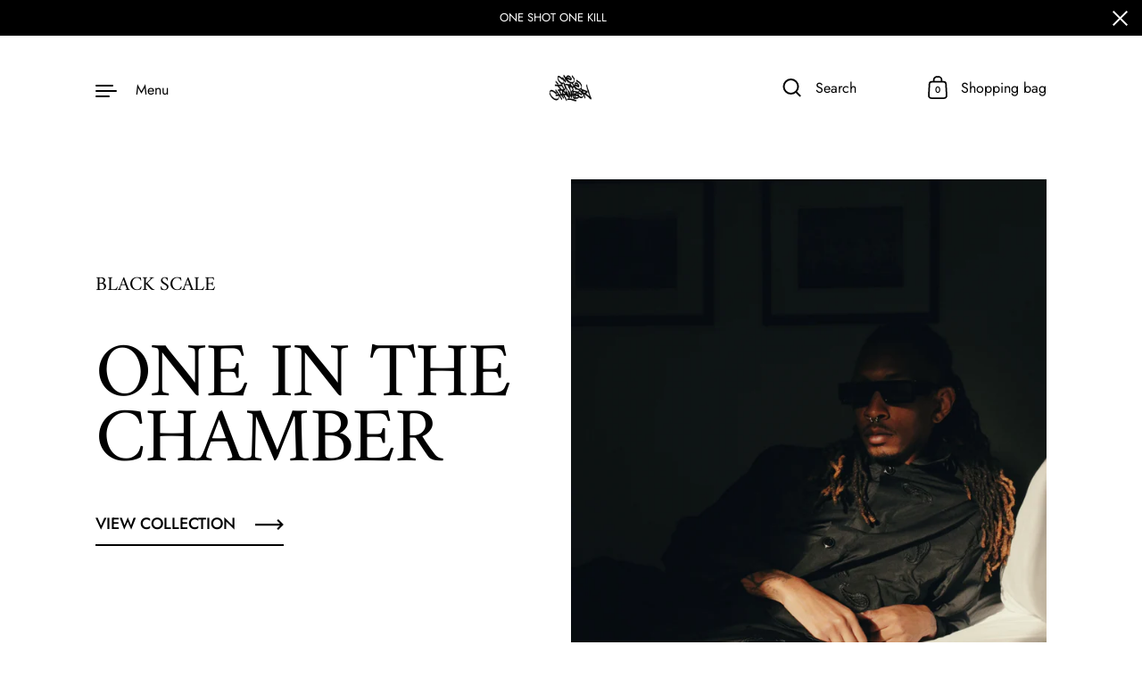

--- FILE ---
content_type: text/html; charset=utf-8
request_url: https://www.1nthechmbr.com/
body_size: 21225
content:
<!doctype html>
<html class="no-js" lang="en">
<head>

  <meta charset="utf-8">
  <meta http-equiv="X-UA-Compatible" content="IE=edge"> 
  <meta name="viewport" content="width=device-width, initial-scale=1.0, height=device-height, minimum-scale=1.0"><link rel="shortcut icon" href="//www.1nthechmbr.com/cdn/shop/files/Screen_Shot_2020-05-12_at_11.48.18_PM_32x32.png?v=1614339916" type="image/png" /><title>ONE IN THE CHAMBER
</title><meta name="description" content="ONE IN THE CHAMBER CLOTHING. OITC. 1NTHECHMBER"><link rel="canonical" href="https://www.1nthechmbr.com/"><meta property="og:type" content="website">
  <meta property="og:title" content="ONE IN THE CHAMBER">

  
<meta property="og:description" content="ONE IN THE CHAMBER CLOTHING. OITC. 1NTHECHMBER"><meta property="og:url" content="https://www.1nthechmbr.com/">
<meta property="og:site_name" content="ONE IN THE CHAMBER">

<meta name="twitter:card" content="summary"><meta name="twitter:title" content="ONE IN THE CHAMBER">
  <meta name="twitter:description" content="ONE IN THE CHAMBER CLOTHING. OITC. 1NTHECHMBER">

  
<script type="application/ld+json">
  {
    "@context": "http://schema.org",
    "@type": "BreadcrumbList",
  "itemListElement": [{
      "@type": "ListItem",
      "position": 1,
      "name": "Home",
      "item": "https://www.1nthechmbr.com"
    }]
  }
  </script><script type="application/ld+json">
  {
    "@context": "http://schema.org",
    "@type" : "Organization",
  "name" : "ONE IN THE CHAMBER",
  "url" : "https://www.1nthechmbr.com",
  "potentialAction": {
    "@type": "SearchAction",
    "target": "/search?q={search_term}",
    "query-input": "required name=search_term"
  }
  }
  </script><link rel="preload" as="style" href="//www.1nthechmbr.com/cdn/shop/t/6/assets/theme.css?v=107515187492151121271625495845">
  <link rel="preload" as="script" href="//www.1nthechmbr.com/cdn/shop/t/6/assets/theme.js?v=38607138282046571951631544799">

  <link rel="preconnect" href="https://cdn.shopify.com">
  <link rel="preconnect" href="https://fonts.shopifycdn.com">
  <link rel="dns-prefetch" href="https://productreviews.shopifycdn.com"><link rel="preload" href="//www.1nthechmbr.com/cdn/fonts/amiri/amiri_n4.fee8c3379b68ea3b9c7241a63b8a252071faad52.woff2" as="font" type="font/woff2" crossorigin>
<link rel="preload" href="//www.1nthechmbr.com/cdn/fonts/jost/jost_n4.d47a1b6347ce4a4c9f437608011273009d91f2b7.woff2" as="font" type="font/woff2" crossorigin>
<link rel="preload" href="//www.1nthechmbr.com/cdn/fonts/jost/jost_n4.d47a1b6347ce4a4c9f437608011273009d91f2b7.woff2" as="font" type="font/woff2" crossorigin>

<style>@font-face {
  font-family: Amiri;
  font-weight: 400;
  font-style: normal;
  font-display: swap;
  src: url("//www.1nthechmbr.com/cdn/fonts/amiri/amiri_n4.fee8c3379b68ea3b9c7241a63b8a252071faad52.woff2") format("woff2"),
       url("//www.1nthechmbr.com/cdn/fonts/amiri/amiri_n4.94cde4e18ec8ae53bf8f7240b84e1f76ce23772d.woff") format("woff");
}
@font-face {
  font-family: Amiri;
  font-weight: 700;
  font-style: normal;
  font-display: swap;
  src: url("//www.1nthechmbr.com/cdn/fonts/amiri/amiri_n7.18bdf9995a65958ebe1ecc6a8e58369f2e5fde36.woff2") format("woff2"),
       url("//www.1nthechmbr.com/cdn/fonts/amiri/amiri_n7.4018e09897bebe29690de457ff22ede457913518.woff") format("woff");
}
@font-face {
  font-family: Jost;
  font-weight: 400;
  font-style: normal;
  font-display: swap;
  src: url("//www.1nthechmbr.com/cdn/fonts/jost/jost_n4.d47a1b6347ce4a4c9f437608011273009d91f2b7.woff2") format("woff2"),
       url("//www.1nthechmbr.com/cdn/fonts/jost/jost_n4.791c46290e672b3f85c3d1c651ef2efa3819eadd.woff") format("woff");
}
@font-face {
  font-family: Jost;
  font-weight: 500;
  font-style: normal;
  font-display: swap;
  src: url("//www.1nthechmbr.com/cdn/fonts/jost/jost_n5.7c8497861ffd15f4e1284cd221f14658b0e95d61.woff2") format("woff2"),
       url("//www.1nthechmbr.com/cdn/fonts/jost/jost_n5.fb6a06896db583cc2df5ba1b30d9c04383119dd9.woff") format("woff");
}
:root {

    /* Color variables */

    --color-text: #000000;
    --color-text-rgb: 0, 0, 0;
    --color-text-invert: #ffffff;
    --color-text-foreground: #fff;

    --color-accent: #3f14e1;
    --color-accent-invert: #c0eb1e;
    --color-accent-foreground: #fff;

    --color-background: #ffffff;
    --color-background-secondary: #f5f5f5;
    --color-background-rgb: 255, 255, 255;
    --color-background-opacity: rgba(255, 255, 255, 0);
    
    --color-sales-price: #ea0000;

    --color-borders-opacity: .38;

    --color-body-text: #000000;
    --color-body: #ffffff;
    --color-bg: #ffffff;

    /* Font variables */

    --font-stack-headings: Amiri, serif;
    --font-weight-headings: 400; 
    --font-weight-headings-bold:  700 ; 
    --font-style-headings: normal;

    --font-stack-body: Jost, sans-serif;
    --font-weight-body: 400;
    --font-weight-body-bold:  500 ; 
    --font-style-body: normal;

    --base-headings-size: 36;
    --base-body-size: 18;

  }

  select, .regular-select-inner {
    background-image: url("data:image/svg+xml,%0A%3Csvg width='13' height='12' viewBox='0 0 13 12' fill='none' xmlns='http://www.w3.org/2000/svg'%3E%3Cpath d='M12.5563 6.06934L6.66733 11.9583L0.77832 6.06934H7.20269H12.5563Z' fill='%23000000'/%3E%3C/svg%3E%0A") !important;
  }

</style><link rel="stylesheet" href="//www.1nthechmbr.com/cdn/shop/t/6/assets/theme.css?v=107515187492151121271625495845">

  <script>window.performance && window.performance.mark && window.performance.mark('shopify.content_for_header.start');</script><meta name="facebook-domain-verification" content="fuhptqerxhqadihmt2r78bs058cgz0">
<meta id="shopify-digital-wallet" name="shopify-digital-wallet" content="/5867339834/digital_wallets/dialog">
<meta name="shopify-checkout-api-token" content="ecde729acac1c5a7c6683e5e5f839118">
<meta id="in-context-paypal-metadata" data-shop-id="5867339834" data-venmo-supported="false" data-environment="production" data-locale="en_US" data-paypal-v4="true" data-currency="USD">
<script async="async" src="/checkouts/internal/preloads.js?locale=en-US"></script>
<link rel="preconnect" href="https://shop.app" crossorigin="anonymous">
<script async="async" src="https://shop.app/checkouts/internal/preloads.js?locale=en-US&shop_id=5867339834" crossorigin="anonymous"></script>
<script id="apple-pay-shop-capabilities" type="application/json">{"shopId":5867339834,"countryCode":"US","currencyCode":"USD","merchantCapabilities":["supports3DS"],"merchantId":"gid:\/\/shopify\/Shop\/5867339834","merchantName":"ONE IN THE CHAMBER","requiredBillingContactFields":["postalAddress","email","phone"],"requiredShippingContactFields":["postalAddress","email","phone"],"shippingType":"shipping","supportedNetworks":["visa","masterCard","amex","discover","elo","jcb"],"total":{"type":"pending","label":"ONE IN THE CHAMBER","amount":"1.00"},"shopifyPaymentsEnabled":true,"supportsSubscriptions":true}</script>
<script id="shopify-features" type="application/json">{"accessToken":"ecde729acac1c5a7c6683e5e5f839118","betas":["rich-media-storefront-analytics"],"domain":"www.1nthechmbr.com","predictiveSearch":true,"shopId":5867339834,"locale":"en"}</script>
<script>var Shopify = Shopify || {};
Shopify.shop = "1nthechmbr.myshopify.com";
Shopify.locale = "en";
Shopify.currency = {"active":"USD","rate":"1.0"};
Shopify.country = "US";
Shopify.theme = {"name":"Highlight","id":120350146638,"schema_name":"Highlight","schema_version":"1.2.3","theme_store_id":903,"role":"main"};
Shopify.theme.handle = "null";
Shopify.theme.style = {"id":null,"handle":null};
Shopify.cdnHost = "www.1nthechmbr.com/cdn";
Shopify.routes = Shopify.routes || {};
Shopify.routes.root = "/";</script>
<script type="module">!function(o){(o.Shopify=o.Shopify||{}).modules=!0}(window);</script>
<script>!function(o){function n(){var o=[];function n(){o.push(Array.prototype.slice.apply(arguments))}return n.q=o,n}var t=o.Shopify=o.Shopify||{};t.loadFeatures=n(),t.autoloadFeatures=n()}(window);</script>
<script>
  window.ShopifyPay = window.ShopifyPay || {};
  window.ShopifyPay.apiHost = "shop.app\/pay";
  window.ShopifyPay.redirectState = null;
</script>
<script id="shop-js-analytics" type="application/json">{"pageType":"index"}</script>
<script defer="defer" async type="module" src="//www.1nthechmbr.com/cdn/shopifycloud/shop-js/modules/v2/client.init-shop-cart-sync_BApSsMSl.en.esm.js"></script>
<script defer="defer" async type="module" src="//www.1nthechmbr.com/cdn/shopifycloud/shop-js/modules/v2/chunk.common_CBoos6YZ.esm.js"></script>
<script type="module">
  await import("//www.1nthechmbr.com/cdn/shopifycloud/shop-js/modules/v2/client.init-shop-cart-sync_BApSsMSl.en.esm.js");
await import("//www.1nthechmbr.com/cdn/shopifycloud/shop-js/modules/v2/chunk.common_CBoos6YZ.esm.js");

  window.Shopify.SignInWithShop?.initShopCartSync?.({"fedCMEnabled":true,"windoidEnabled":true});

</script>
<script>
  window.Shopify = window.Shopify || {};
  if (!window.Shopify.featureAssets) window.Shopify.featureAssets = {};
  window.Shopify.featureAssets['shop-js'] = {"shop-cart-sync":["modules/v2/client.shop-cart-sync_DJczDl9f.en.esm.js","modules/v2/chunk.common_CBoos6YZ.esm.js"],"init-fed-cm":["modules/v2/client.init-fed-cm_BzwGC0Wi.en.esm.js","modules/v2/chunk.common_CBoos6YZ.esm.js"],"init-windoid":["modules/v2/client.init-windoid_BS26ThXS.en.esm.js","modules/v2/chunk.common_CBoos6YZ.esm.js"],"shop-cash-offers":["modules/v2/client.shop-cash-offers_DthCPNIO.en.esm.js","modules/v2/chunk.common_CBoos6YZ.esm.js","modules/v2/chunk.modal_Bu1hFZFC.esm.js"],"shop-button":["modules/v2/client.shop-button_D_JX508o.en.esm.js","modules/v2/chunk.common_CBoos6YZ.esm.js"],"init-shop-email-lookup-coordinator":["modules/v2/client.init-shop-email-lookup-coordinator_DFwWcvrS.en.esm.js","modules/v2/chunk.common_CBoos6YZ.esm.js"],"shop-toast-manager":["modules/v2/client.shop-toast-manager_tEhgP2F9.en.esm.js","modules/v2/chunk.common_CBoos6YZ.esm.js"],"shop-login-button":["modules/v2/client.shop-login-button_DwLgFT0K.en.esm.js","modules/v2/chunk.common_CBoos6YZ.esm.js","modules/v2/chunk.modal_Bu1hFZFC.esm.js"],"avatar":["modules/v2/client.avatar_BTnouDA3.en.esm.js"],"init-shop-cart-sync":["modules/v2/client.init-shop-cart-sync_BApSsMSl.en.esm.js","modules/v2/chunk.common_CBoos6YZ.esm.js"],"pay-button":["modules/v2/client.pay-button_BuNmcIr_.en.esm.js","modules/v2/chunk.common_CBoos6YZ.esm.js"],"init-shop-for-new-customer-accounts":["modules/v2/client.init-shop-for-new-customer-accounts_DrjXSI53.en.esm.js","modules/v2/client.shop-login-button_DwLgFT0K.en.esm.js","modules/v2/chunk.common_CBoos6YZ.esm.js","modules/v2/chunk.modal_Bu1hFZFC.esm.js"],"init-customer-accounts-sign-up":["modules/v2/client.init-customer-accounts-sign-up_TlVCiykN.en.esm.js","modules/v2/client.shop-login-button_DwLgFT0K.en.esm.js","modules/v2/chunk.common_CBoos6YZ.esm.js","modules/v2/chunk.modal_Bu1hFZFC.esm.js"],"shop-follow-button":["modules/v2/client.shop-follow-button_C5D3XtBb.en.esm.js","modules/v2/chunk.common_CBoos6YZ.esm.js","modules/v2/chunk.modal_Bu1hFZFC.esm.js"],"checkout-modal":["modules/v2/client.checkout-modal_8TC_1FUY.en.esm.js","modules/v2/chunk.common_CBoos6YZ.esm.js","modules/v2/chunk.modal_Bu1hFZFC.esm.js"],"init-customer-accounts":["modules/v2/client.init-customer-accounts_C0Oh2ljF.en.esm.js","modules/v2/client.shop-login-button_DwLgFT0K.en.esm.js","modules/v2/chunk.common_CBoos6YZ.esm.js","modules/v2/chunk.modal_Bu1hFZFC.esm.js"],"lead-capture":["modules/v2/client.lead-capture_Cq0gfm7I.en.esm.js","modules/v2/chunk.common_CBoos6YZ.esm.js","modules/v2/chunk.modal_Bu1hFZFC.esm.js"],"shop-login":["modules/v2/client.shop-login_BmtnoEUo.en.esm.js","modules/v2/chunk.common_CBoos6YZ.esm.js","modules/v2/chunk.modal_Bu1hFZFC.esm.js"],"payment-terms":["modules/v2/client.payment-terms_BHOWV7U_.en.esm.js","modules/v2/chunk.common_CBoos6YZ.esm.js","modules/v2/chunk.modal_Bu1hFZFC.esm.js"]};
</script>
<script>(function() {
  var isLoaded = false;
  function asyncLoad() {
    if (isLoaded) return;
    isLoaded = true;
    var urls = ["https:\/\/cdn.nfcube.com\/instafeed-069f446db2af35b04ea96441cc8c2d25.js?shop=1nthechmbr.myshopify.com"];
    for (var i = 0; i < urls.length; i++) {
      var s = document.createElement('script');
      s.type = 'text/javascript';
      s.async = true;
      s.src = urls[i];
      var x = document.getElementsByTagName('script')[0];
      x.parentNode.insertBefore(s, x);
    }
  };
  if(window.attachEvent) {
    window.attachEvent('onload', asyncLoad);
  } else {
    window.addEventListener('load', asyncLoad, false);
  }
})();</script>
<script id="__st">var __st={"a":5867339834,"offset":-28800,"reqid":"cf00cb4f-4472-4cf4-ac5b-5bc8cb39caed-1768867600","pageurl":"www.1nthechmbr.com\/","u":"5d7d3dd8103a","p":"home"};</script>
<script>window.ShopifyPaypalV4VisibilityTracking = true;</script>
<script id="captcha-bootstrap">!function(){'use strict';const t='contact',e='account',n='new_comment',o=[[t,t],['blogs',n],['comments',n],[t,'customer']],c=[[e,'customer_login'],[e,'guest_login'],[e,'recover_customer_password'],[e,'create_customer']],r=t=>t.map((([t,e])=>`form[action*='/${t}']:not([data-nocaptcha='true']) input[name='form_type'][value='${e}']`)).join(','),a=t=>()=>t?[...document.querySelectorAll(t)].map((t=>t.form)):[];function s(){const t=[...o],e=r(t);return a(e)}const i='password',u='form_key',d=['recaptcha-v3-token','g-recaptcha-response','h-captcha-response',i],f=()=>{try{return window.sessionStorage}catch{return}},m='__shopify_v',_=t=>t.elements[u];function p(t,e,n=!1){try{const o=window.sessionStorage,c=JSON.parse(o.getItem(e)),{data:r}=function(t){const{data:e,action:n}=t;return t[m]||n?{data:e,action:n}:{data:t,action:n}}(c);for(const[e,n]of Object.entries(r))t.elements[e]&&(t.elements[e].value=n);n&&o.removeItem(e)}catch(o){console.error('form repopulation failed',{error:o})}}const l='form_type',E='cptcha';function T(t){t.dataset[E]=!0}const w=window,h=w.document,L='Shopify',v='ce_forms',y='captcha';let A=!1;((t,e)=>{const n=(g='f06e6c50-85a8-45c8-87d0-21a2b65856fe',I='https://cdn.shopify.com/shopifycloud/storefront-forms-hcaptcha/ce_storefront_forms_captcha_hcaptcha.v1.5.2.iife.js',D={infoText:'Protected by hCaptcha',privacyText:'Privacy',termsText:'Terms'},(t,e,n)=>{const o=w[L][v],c=o.bindForm;if(c)return c(t,g,e,D).then(n);var r;o.q.push([[t,g,e,D],n]),r=I,A||(h.body.append(Object.assign(h.createElement('script'),{id:'captcha-provider',async:!0,src:r})),A=!0)});var g,I,D;w[L]=w[L]||{},w[L][v]=w[L][v]||{},w[L][v].q=[],w[L][y]=w[L][y]||{},w[L][y].protect=function(t,e){n(t,void 0,e),T(t)},Object.freeze(w[L][y]),function(t,e,n,w,h,L){const[v,y,A,g]=function(t,e,n){const i=e?o:[],u=t?c:[],d=[...i,...u],f=r(d),m=r(i),_=r(d.filter((([t,e])=>n.includes(e))));return[a(f),a(m),a(_),s()]}(w,h,L),I=t=>{const e=t.target;return e instanceof HTMLFormElement?e:e&&e.form},D=t=>v().includes(t);t.addEventListener('submit',(t=>{const e=I(t);if(!e)return;const n=D(e)&&!e.dataset.hcaptchaBound&&!e.dataset.recaptchaBound,o=_(e),c=g().includes(e)&&(!o||!o.value);(n||c)&&t.preventDefault(),c&&!n&&(function(t){try{if(!f())return;!function(t){const e=f();if(!e)return;const n=_(t);if(!n)return;const o=n.value;o&&e.removeItem(o)}(t);const e=Array.from(Array(32),(()=>Math.random().toString(36)[2])).join('');!function(t,e){_(t)||t.append(Object.assign(document.createElement('input'),{type:'hidden',name:u})),t.elements[u].value=e}(t,e),function(t,e){const n=f();if(!n)return;const o=[...t.querySelectorAll(`input[type='${i}']`)].map((({name:t})=>t)),c=[...d,...o],r={};for(const[a,s]of new FormData(t).entries())c.includes(a)||(r[a]=s);n.setItem(e,JSON.stringify({[m]:1,action:t.action,data:r}))}(t,e)}catch(e){console.error('failed to persist form',e)}}(e),e.submit())}));const S=(t,e)=>{t&&!t.dataset[E]&&(n(t,e.some((e=>e===t))),T(t))};for(const o of['focusin','change'])t.addEventListener(o,(t=>{const e=I(t);D(e)&&S(e,y())}));const B=e.get('form_key'),M=e.get(l),P=B&&M;t.addEventListener('DOMContentLoaded',(()=>{const t=y();if(P)for(const e of t)e.elements[l].value===M&&p(e,B);[...new Set([...A(),...v().filter((t=>'true'===t.dataset.shopifyCaptcha))])].forEach((e=>S(e,t)))}))}(h,new URLSearchParams(w.location.search),n,t,e,['guest_login'])})(!0,!0)}();</script>
<script integrity="sha256-4kQ18oKyAcykRKYeNunJcIwy7WH5gtpwJnB7kiuLZ1E=" data-source-attribution="shopify.loadfeatures" defer="defer" src="//www.1nthechmbr.com/cdn/shopifycloud/storefront/assets/storefront/load_feature-a0a9edcb.js" crossorigin="anonymous"></script>
<script crossorigin="anonymous" defer="defer" src="//www.1nthechmbr.com/cdn/shopifycloud/storefront/assets/shopify_pay/storefront-65b4c6d7.js?v=20250812"></script>
<script data-source-attribution="shopify.dynamic_checkout.dynamic.init">var Shopify=Shopify||{};Shopify.PaymentButton=Shopify.PaymentButton||{isStorefrontPortableWallets:!0,init:function(){window.Shopify.PaymentButton.init=function(){};var t=document.createElement("script");t.src="https://www.1nthechmbr.com/cdn/shopifycloud/portable-wallets/latest/portable-wallets.en.js",t.type="module",document.head.appendChild(t)}};
</script>
<script data-source-attribution="shopify.dynamic_checkout.buyer_consent">
  function portableWalletsHideBuyerConsent(e){var t=document.getElementById("shopify-buyer-consent"),n=document.getElementById("shopify-subscription-policy-button");t&&n&&(t.classList.add("hidden"),t.setAttribute("aria-hidden","true"),n.removeEventListener("click",e))}function portableWalletsShowBuyerConsent(e){var t=document.getElementById("shopify-buyer-consent"),n=document.getElementById("shopify-subscription-policy-button");t&&n&&(t.classList.remove("hidden"),t.removeAttribute("aria-hidden"),n.addEventListener("click",e))}window.Shopify?.PaymentButton&&(window.Shopify.PaymentButton.hideBuyerConsent=portableWalletsHideBuyerConsent,window.Shopify.PaymentButton.showBuyerConsent=portableWalletsShowBuyerConsent);
</script>
<script data-source-attribution="shopify.dynamic_checkout.cart.bootstrap">document.addEventListener("DOMContentLoaded",(function(){function t(){return document.querySelector("shopify-accelerated-checkout-cart, shopify-accelerated-checkout")}if(t())Shopify.PaymentButton.init();else{new MutationObserver((function(e,n){t()&&(Shopify.PaymentButton.init(),n.disconnect())})).observe(document.body,{childList:!0,subtree:!0})}}));
</script>
<link id="shopify-accelerated-checkout-styles" rel="stylesheet" media="screen" href="https://www.1nthechmbr.com/cdn/shopifycloud/portable-wallets/latest/accelerated-checkout-backwards-compat.css" crossorigin="anonymous">
<style id="shopify-accelerated-checkout-cart">
        #shopify-buyer-consent {
  margin-top: 1em;
  display: inline-block;
  width: 100%;
}

#shopify-buyer-consent.hidden {
  display: none;
}

#shopify-subscription-policy-button {
  background: none;
  border: none;
  padding: 0;
  text-decoration: underline;
  font-size: inherit;
  cursor: pointer;
}

#shopify-subscription-policy-button::before {
  box-shadow: none;
}

      </style>

<script>window.performance && window.performance.mark && window.performance.mark('shopify.content_for_header.end');</script>
<noscript>
    <link href="//www.1nthechmbr.com/cdn/shop/t/6/assets/theme-noscript.css?v=24087705277279760591623038314" rel="stylesheet" type="text/css" media="all" />
  </noscript>

<link href="https://monorail-edge.shopifysvc.com" rel="dns-prefetch">
<script>(function(){if ("sendBeacon" in navigator && "performance" in window) {try {var session_token_from_headers = performance.getEntriesByType('navigation')[0].serverTiming.find(x => x.name == '_s').description;} catch {var session_token_from_headers = undefined;}var session_cookie_matches = document.cookie.match(/_shopify_s=([^;]*)/);var session_token_from_cookie = session_cookie_matches && session_cookie_matches.length === 2 ? session_cookie_matches[1] : "";var session_token = session_token_from_headers || session_token_from_cookie || "";function handle_abandonment_event(e) {var entries = performance.getEntries().filter(function(entry) {return /monorail-edge.shopifysvc.com/.test(entry.name);});if (!window.abandonment_tracked && entries.length === 0) {window.abandonment_tracked = true;var currentMs = Date.now();var navigation_start = performance.timing.navigationStart;var payload = {shop_id: 5867339834,url: window.location.href,navigation_start,duration: currentMs - navigation_start,session_token,page_type: "index"};window.navigator.sendBeacon("https://monorail-edge.shopifysvc.com/v1/produce", JSON.stringify({schema_id: "online_store_buyer_site_abandonment/1.1",payload: payload,metadata: {event_created_at_ms: currentMs,event_sent_at_ms: currentMs}}));}}window.addEventListener('pagehide', handle_abandonment_event);}}());</script>
<script id="web-pixels-manager-setup">(function e(e,d,r,n,o){if(void 0===o&&(o={}),!Boolean(null===(a=null===(i=window.Shopify)||void 0===i?void 0:i.analytics)||void 0===a?void 0:a.replayQueue)){var i,a;window.Shopify=window.Shopify||{};var t=window.Shopify;t.analytics=t.analytics||{};var s=t.analytics;s.replayQueue=[],s.publish=function(e,d,r){return s.replayQueue.push([e,d,r]),!0};try{self.performance.mark("wpm:start")}catch(e){}var l=function(){var e={modern:/Edge?\/(1{2}[4-9]|1[2-9]\d|[2-9]\d{2}|\d{4,})\.\d+(\.\d+|)|Firefox\/(1{2}[4-9]|1[2-9]\d|[2-9]\d{2}|\d{4,})\.\d+(\.\d+|)|Chrom(ium|e)\/(9{2}|\d{3,})\.\d+(\.\d+|)|(Maci|X1{2}).+ Version\/(15\.\d+|(1[6-9]|[2-9]\d|\d{3,})\.\d+)([,.]\d+|)( \(\w+\)|)( Mobile\/\w+|) Safari\/|Chrome.+OPR\/(9{2}|\d{3,})\.\d+\.\d+|(CPU[ +]OS|iPhone[ +]OS|CPU[ +]iPhone|CPU IPhone OS|CPU iPad OS)[ +]+(15[._]\d+|(1[6-9]|[2-9]\d|\d{3,})[._]\d+)([._]\d+|)|Android:?[ /-](13[3-9]|1[4-9]\d|[2-9]\d{2}|\d{4,})(\.\d+|)(\.\d+|)|Android.+Firefox\/(13[5-9]|1[4-9]\d|[2-9]\d{2}|\d{4,})\.\d+(\.\d+|)|Android.+Chrom(ium|e)\/(13[3-9]|1[4-9]\d|[2-9]\d{2}|\d{4,})\.\d+(\.\d+|)|SamsungBrowser\/([2-9]\d|\d{3,})\.\d+/,legacy:/Edge?\/(1[6-9]|[2-9]\d|\d{3,})\.\d+(\.\d+|)|Firefox\/(5[4-9]|[6-9]\d|\d{3,})\.\d+(\.\d+|)|Chrom(ium|e)\/(5[1-9]|[6-9]\d|\d{3,})\.\d+(\.\d+|)([\d.]+$|.*Safari\/(?![\d.]+ Edge\/[\d.]+$))|(Maci|X1{2}).+ Version\/(10\.\d+|(1[1-9]|[2-9]\d|\d{3,})\.\d+)([,.]\d+|)( \(\w+\)|)( Mobile\/\w+|) Safari\/|Chrome.+OPR\/(3[89]|[4-9]\d|\d{3,})\.\d+\.\d+|(CPU[ +]OS|iPhone[ +]OS|CPU[ +]iPhone|CPU IPhone OS|CPU iPad OS)[ +]+(10[._]\d+|(1[1-9]|[2-9]\d|\d{3,})[._]\d+)([._]\d+|)|Android:?[ /-](13[3-9]|1[4-9]\d|[2-9]\d{2}|\d{4,})(\.\d+|)(\.\d+|)|Mobile Safari.+OPR\/([89]\d|\d{3,})\.\d+\.\d+|Android.+Firefox\/(13[5-9]|1[4-9]\d|[2-9]\d{2}|\d{4,})\.\d+(\.\d+|)|Android.+Chrom(ium|e)\/(13[3-9]|1[4-9]\d|[2-9]\d{2}|\d{4,})\.\d+(\.\d+|)|Android.+(UC? ?Browser|UCWEB|U3)[ /]?(15\.([5-9]|\d{2,})|(1[6-9]|[2-9]\d|\d{3,})\.\d+)\.\d+|SamsungBrowser\/(5\.\d+|([6-9]|\d{2,})\.\d+)|Android.+MQ{2}Browser\/(14(\.(9|\d{2,})|)|(1[5-9]|[2-9]\d|\d{3,})(\.\d+|))(\.\d+|)|K[Aa][Ii]OS\/(3\.\d+|([4-9]|\d{2,})\.\d+)(\.\d+|)/},d=e.modern,r=e.legacy,n=navigator.userAgent;return n.match(d)?"modern":n.match(r)?"legacy":"unknown"}(),u="modern"===l?"modern":"legacy",c=(null!=n?n:{modern:"",legacy:""})[u],f=function(e){return[e.baseUrl,"/wpm","/b",e.hashVersion,"modern"===e.buildTarget?"m":"l",".js"].join("")}({baseUrl:d,hashVersion:r,buildTarget:u}),m=function(e){var d=e.version,r=e.bundleTarget,n=e.surface,o=e.pageUrl,i=e.monorailEndpoint;return{emit:function(e){var a=e.status,t=e.errorMsg,s=(new Date).getTime(),l=JSON.stringify({metadata:{event_sent_at_ms:s},events:[{schema_id:"web_pixels_manager_load/3.1",payload:{version:d,bundle_target:r,page_url:o,status:a,surface:n,error_msg:t},metadata:{event_created_at_ms:s}}]});if(!i)return console&&console.warn&&console.warn("[Web Pixels Manager] No Monorail endpoint provided, skipping logging."),!1;try{return self.navigator.sendBeacon.bind(self.navigator)(i,l)}catch(e){}var u=new XMLHttpRequest;try{return u.open("POST",i,!0),u.setRequestHeader("Content-Type","text/plain"),u.send(l),!0}catch(e){return console&&console.warn&&console.warn("[Web Pixels Manager] Got an unhandled error while logging to Monorail."),!1}}}}({version:r,bundleTarget:l,surface:e.surface,pageUrl:self.location.href,monorailEndpoint:e.monorailEndpoint});try{o.browserTarget=l,function(e){var d=e.src,r=e.async,n=void 0===r||r,o=e.onload,i=e.onerror,a=e.sri,t=e.scriptDataAttributes,s=void 0===t?{}:t,l=document.createElement("script"),u=document.querySelector("head"),c=document.querySelector("body");if(l.async=n,l.src=d,a&&(l.integrity=a,l.crossOrigin="anonymous"),s)for(var f in s)if(Object.prototype.hasOwnProperty.call(s,f))try{l.dataset[f]=s[f]}catch(e){}if(o&&l.addEventListener("load",o),i&&l.addEventListener("error",i),u)u.appendChild(l);else{if(!c)throw new Error("Did not find a head or body element to append the script");c.appendChild(l)}}({src:f,async:!0,onload:function(){if(!function(){var e,d;return Boolean(null===(d=null===(e=window.Shopify)||void 0===e?void 0:e.analytics)||void 0===d?void 0:d.initialized)}()){var d=window.webPixelsManager.init(e)||void 0;if(d){var r=window.Shopify.analytics;r.replayQueue.forEach((function(e){var r=e[0],n=e[1],o=e[2];d.publishCustomEvent(r,n,o)})),r.replayQueue=[],r.publish=d.publishCustomEvent,r.visitor=d.visitor,r.initialized=!0}}},onerror:function(){return m.emit({status:"failed",errorMsg:"".concat(f," has failed to load")})},sri:function(e){var d=/^sha384-[A-Za-z0-9+/=]+$/;return"string"==typeof e&&d.test(e)}(c)?c:"",scriptDataAttributes:o}),m.emit({status:"loading"})}catch(e){m.emit({status:"failed",errorMsg:(null==e?void 0:e.message)||"Unknown error"})}}})({shopId: 5867339834,storefrontBaseUrl: "https://www.1nthechmbr.com",extensionsBaseUrl: "https://extensions.shopifycdn.com/cdn/shopifycloud/web-pixels-manager",monorailEndpoint: "https://monorail-edge.shopifysvc.com/unstable/produce_batch",surface: "storefront-renderer",enabledBetaFlags: ["2dca8a86"],webPixelsConfigList: [{"id":"159187022","configuration":"{\"pixel_id\":\"389152188405838\",\"pixel_type\":\"facebook_pixel\",\"metaapp_system_user_token\":\"-\"}","eventPayloadVersion":"v1","runtimeContext":"OPEN","scriptVersion":"ca16bc87fe92b6042fbaa3acc2fbdaa6","type":"APP","apiClientId":2329312,"privacyPurposes":["ANALYTICS","MARKETING","SALE_OF_DATA"],"dataSharingAdjustments":{"protectedCustomerApprovalScopes":["read_customer_address","read_customer_email","read_customer_name","read_customer_personal_data","read_customer_phone"]}},{"id":"shopify-app-pixel","configuration":"{}","eventPayloadVersion":"v1","runtimeContext":"STRICT","scriptVersion":"0450","apiClientId":"shopify-pixel","type":"APP","privacyPurposes":["ANALYTICS","MARKETING"]},{"id":"shopify-custom-pixel","eventPayloadVersion":"v1","runtimeContext":"LAX","scriptVersion":"0450","apiClientId":"shopify-pixel","type":"CUSTOM","privacyPurposes":["ANALYTICS","MARKETING"]}],isMerchantRequest: false,initData: {"shop":{"name":"ONE IN THE CHAMBER","paymentSettings":{"currencyCode":"USD"},"myshopifyDomain":"1nthechmbr.myshopify.com","countryCode":"US","storefrontUrl":"https:\/\/www.1nthechmbr.com"},"customer":null,"cart":null,"checkout":null,"productVariants":[],"purchasingCompany":null},},"https://www.1nthechmbr.com/cdn","fcfee988w5aeb613cpc8e4bc33m6693e112",{"modern":"","legacy":""},{"shopId":"5867339834","storefrontBaseUrl":"https:\/\/www.1nthechmbr.com","extensionBaseUrl":"https:\/\/extensions.shopifycdn.com\/cdn\/shopifycloud\/web-pixels-manager","surface":"storefront-renderer","enabledBetaFlags":"[\"2dca8a86\"]","isMerchantRequest":"false","hashVersion":"fcfee988w5aeb613cpc8e4bc33m6693e112","publish":"custom","events":"[[\"page_viewed\",{}]]"});</script><script>
  window.ShopifyAnalytics = window.ShopifyAnalytics || {};
  window.ShopifyAnalytics.meta = window.ShopifyAnalytics.meta || {};
  window.ShopifyAnalytics.meta.currency = 'USD';
  var meta = {"page":{"pageType":"home","requestId":"cf00cb4f-4472-4cf4-ac5b-5bc8cb39caed-1768867600"}};
  for (var attr in meta) {
    window.ShopifyAnalytics.meta[attr] = meta[attr];
  }
</script>
<script class="analytics">
  (function () {
    var customDocumentWrite = function(content) {
      var jquery = null;

      if (window.jQuery) {
        jquery = window.jQuery;
      } else if (window.Checkout && window.Checkout.$) {
        jquery = window.Checkout.$;
      }

      if (jquery) {
        jquery('body').append(content);
      }
    };

    var hasLoggedConversion = function(token) {
      if (token) {
        return document.cookie.indexOf('loggedConversion=' + token) !== -1;
      }
      return false;
    }

    var setCookieIfConversion = function(token) {
      if (token) {
        var twoMonthsFromNow = new Date(Date.now());
        twoMonthsFromNow.setMonth(twoMonthsFromNow.getMonth() + 2);

        document.cookie = 'loggedConversion=' + token + '; expires=' + twoMonthsFromNow;
      }
    }

    var trekkie = window.ShopifyAnalytics.lib = window.trekkie = window.trekkie || [];
    if (trekkie.integrations) {
      return;
    }
    trekkie.methods = [
      'identify',
      'page',
      'ready',
      'track',
      'trackForm',
      'trackLink'
    ];
    trekkie.factory = function(method) {
      return function() {
        var args = Array.prototype.slice.call(arguments);
        args.unshift(method);
        trekkie.push(args);
        return trekkie;
      };
    };
    for (var i = 0; i < trekkie.methods.length; i++) {
      var key = trekkie.methods[i];
      trekkie[key] = trekkie.factory(key);
    }
    trekkie.load = function(config) {
      trekkie.config = config || {};
      trekkie.config.initialDocumentCookie = document.cookie;
      var first = document.getElementsByTagName('script')[0];
      var script = document.createElement('script');
      script.type = 'text/javascript';
      script.onerror = function(e) {
        var scriptFallback = document.createElement('script');
        scriptFallback.type = 'text/javascript';
        scriptFallback.onerror = function(error) {
                var Monorail = {
      produce: function produce(monorailDomain, schemaId, payload) {
        var currentMs = new Date().getTime();
        var event = {
          schema_id: schemaId,
          payload: payload,
          metadata: {
            event_created_at_ms: currentMs,
            event_sent_at_ms: currentMs
          }
        };
        return Monorail.sendRequest("https://" + monorailDomain + "/v1/produce", JSON.stringify(event));
      },
      sendRequest: function sendRequest(endpointUrl, payload) {
        // Try the sendBeacon API
        if (window && window.navigator && typeof window.navigator.sendBeacon === 'function' && typeof window.Blob === 'function' && !Monorail.isIos12()) {
          var blobData = new window.Blob([payload], {
            type: 'text/plain'
          });

          if (window.navigator.sendBeacon(endpointUrl, blobData)) {
            return true;
          } // sendBeacon was not successful

        } // XHR beacon

        var xhr = new XMLHttpRequest();

        try {
          xhr.open('POST', endpointUrl);
          xhr.setRequestHeader('Content-Type', 'text/plain');
          xhr.send(payload);
        } catch (e) {
          console.log(e);
        }

        return false;
      },
      isIos12: function isIos12() {
        return window.navigator.userAgent.lastIndexOf('iPhone; CPU iPhone OS 12_') !== -1 || window.navigator.userAgent.lastIndexOf('iPad; CPU OS 12_') !== -1;
      }
    };
    Monorail.produce('monorail-edge.shopifysvc.com',
      'trekkie_storefront_load_errors/1.1',
      {shop_id: 5867339834,
      theme_id: 120350146638,
      app_name: "storefront",
      context_url: window.location.href,
      source_url: "//www.1nthechmbr.com/cdn/s/trekkie.storefront.cd680fe47e6c39ca5d5df5f0a32d569bc48c0f27.min.js"});

        };
        scriptFallback.async = true;
        scriptFallback.src = '//www.1nthechmbr.com/cdn/s/trekkie.storefront.cd680fe47e6c39ca5d5df5f0a32d569bc48c0f27.min.js';
        first.parentNode.insertBefore(scriptFallback, first);
      };
      script.async = true;
      script.src = '//www.1nthechmbr.com/cdn/s/trekkie.storefront.cd680fe47e6c39ca5d5df5f0a32d569bc48c0f27.min.js';
      first.parentNode.insertBefore(script, first);
    };
    trekkie.load(
      {"Trekkie":{"appName":"storefront","development":false,"defaultAttributes":{"shopId":5867339834,"isMerchantRequest":null,"themeId":120350146638,"themeCityHash":"7447242756381665440","contentLanguage":"en","currency":"USD","eventMetadataId":"defc3281-9665-4682-aa2e-623fa192a5a0"},"isServerSideCookieWritingEnabled":true,"monorailRegion":"shop_domain","enabledBetaFlags":["65f19447"]},"Session Attribution":{},"S2S":{"facebookCapiEnabled":true,"source":"trekkie-storefront-renderer","apiClientId":580111}}
    );

    var loaded = false;
    trekkie.ready(function() {
      if (loaded) return;
      loaded = true;

      window.ShopifyAnalytics.lib = window.trekkie;

      var originalDocumentWrite = document.write;
      document.write = customDocumentWrite;
      try { window.ShopifyAnalytics.merchantGoogleAnalytics.call(this); } catch(error) {};
      document.write = originalDocumentWrite;

      window.ShopifyAnalytics.lib.page(null,{"pageType":"home","requestId":"cf00cb4f-4472-4cf4-ac5b-5bc8cb39caed-1768867600","shopifyEmitted":true});

      var match = window.location.pathname.match(/checkouts\/(.+)\/(thank_you|post_purchase)/)
      var token = match? match[1]: undefined;
      if (!hasLoggedConversion(token)) {
        setCookieIfConversion(token);
        
      }
    });


        var eventsListenerScript = document.createElement('script');
        eventsListenerScript.async = true;
        eventsListenerScript.src = "//www.1nthechmbr.com/cdn/shopifycloud/storefront/assets/shop_events_listener-3da45d37.js";
        document.getElementsByTagName('head')[0].appendChild(eventsListenerScript);

})();</script>
<script
  defer
  src="https://www.1nthechmbr.com/cdn/shopifycloud/perf-kit/shopify-perf-kit-3.0.4.min.js"
  data-application="storefront-renderer"
  data-shop-id="5867339834"
  data-render-region="gcp-us-central1"
  data-page-type="index"
  data-theme-instance-id="120350146638"
  data-theme-name="Highlight"
  data-theme-version="1.2.3"
  data-monorail-region="shop_domain"
  data-resource-timing-sampling-rate="10"
  data-shs="true"
  data-shs-beacon="true"
  data-shs-export-with-fetch="true"
  data-shs-logs-sample-rate="1"
  data-shs-beacon-endpoint="https://www.1nthechmbr.com/api/collect"
></script>
</head>
<body id="one-in-the-chamber" class="template-index template-index no-touchevents image-reveal--mask">
	
  <a href="#main" class="visually-hidden skip-to-content" tabindex="1">Skip to content</a><div id="shopify-section-announcement-bar" class="shopify-section mount-announcement"><a class="announcement" >
			<span class="announcement__text">ONE SHOT ONE KILL</span>
		</a><span class="announcement__exit" aria-label="Close"><svg aria-hidden="true" focusable="false" role="presentation" width="17" height="17" viewBox="0 0 17 17" fill="none" xmlns="http://www.w3.org/2000/svg"><path d="M1.41418 0L16.9705 15.5563L15.5563 16.9706L-2.89679e-05 1.41421L1.41418 0Z" fill="#111111"/><path d="M16.9706 1.41431L1.41423 16.9707L1.85966e-05 15.5564L15.5564 9.31025e-05L16.9706 1.41431Z" fill="#111111"/></svg></span><style data-shopify>
.announcement {
          color: #ffffff;
        }
        .announcement__exit path {
          fill: #ffffff;
        }.announcement {
          background: #000000;
        }.announcement {
          padding-right: 40px;
        }</style>

    <script>
      var ad = localStorage.getItem('announcement-dismissed');
      if ( ad != 'true' ) {
        document.querySelector('html').classList.add('show-announcement-bar');
      }
    </script></div><div id="shopify-section-header" class="shopify-section mount-header"><header class="header-holder">

  <div class="header wrapper ">

    <div id="logo" class="logo" tabindex="-1"><h1>
<span id="header-size-settings" data-max_desk_height="50" data-max_mobile_height="40"></span>
<script>
  const fixVhByVars = function(){
    const maxDeskHeight = parseInt( document.getElementById('header-size-settings').dataset.max_desk_height ),
          maxMobileHeight = parseInt( document.getElementById('header-size-settings').dataset.max_mobile_height );
    document.documentElement.style.setProperty('--header-padding', '14px');
    if ( window.innerWidth < 768 ) {
      document.documentElement.style.setProperty('--header-logo', maxMobileHeight + 'px');
      document.documentElement.style.setProperty('--header-size', parseInt( maxMobileHeight + ( 14 * 2 ) ) + 'px');
    } else {
      document.documentElement.style.setProperty('--header-logo', maxDeskHeight + 'px');
      document.documentElement.style.setProperty('--header-size', parseInt( maxDeskHeight + ( 14 * 2 ) ) + 'px');
    }
    document.documentElement.style.setProperty('--grid-perfect-width', document.documentElement.clientWidth + 'px');
  } 
  window.addEventListener('resize', fixVhByVars, 200);
  window.addEventListener('DOMContentLoaded', fixVhByVars);
  fixVhByVars();
  document.addEventListener('shopify:section:load', function(e){
    if ( e.target.id == 'shopify-section-header' ) {
      fixVhByVars();
    }
  });
</script><a class="logo-img" title="ONE IN THE CHAMBER" href="/" style="height:var(--header-logo);display:flex;align-items:center" tabindex="3">
            <img src="//www.1nthechmbr.com/cdn/shop/files/Screen_Shot_2020-05-12_at_11.48.18_PM.png?v=1614339916" alt="ONE IN THE CHAMBER" style="max-height:50px" width="966" height="546" />
          </a>

        
</h1></div>

    <button id="menu-open-button" class="menu-opener" tabindex="2" aria-expanded="false" aria-controls="site-menu-sidebar">
      <span class="menu-opener__icon" aria-label="Menu">
        <span class="line"></span><span class="line"></span><span class="line"></span>
      </span>
      <span class="menu-opener__text lap--hide menu-meta__text">Menu</span>
    </button>

    <div class="menu-meta">
      <ul>
        <li>
          <a  id="search-open-button" aria-expanded="false" aria-controls="site-search-sidebar"  class="menu-meta__link" href="/search">
            <span class="menu-meta__icon" aria-label="Search"><svg aria-hidden="true" focusable="false" role="presentation" width="21" height="21" viewBox="0 0 21 21" fill="none" xmlns="http://www.w3.org/2000/svg"><circle cx="9" cy="9" r="8" stroke="#000000" stroke-width="2"/><rect x="14.2188" y="15.9062" width="1.98612" height="6.65426" fill="#000000" transform="rotate(-45 14.2188 15.9062)" /></svg></span>
            <span class="lap--hide menu-meta__text">Search</span>
          </a>
        </li>
        <li>
          <a  id="cart-open-button" aria-expanded="false" aria-controls="site-cart-sidebar"  class="menu-meta__link" href="/cart">
            <span class="menu-meta__icon" aria-label="Shopping bag" style="margin-top: -1px;"><svg aria-hidden="true" focusable="false" role="presentation" width="22" height="26" viewBox="0 0 22 26" fill="none" xmlns="http://www.w3.org/2000/svg"><path d="M6.57058 6.64336H4.49919C3.0296 6.64336 1.81555 7.78963 1.7323 9.25573L1.00454 22.0739C0.914352 23.6625 2.17916 25 3.77143 25H18.2286C19.8208 25 21.0856 23.6625 20.9955 22.0739L20.2677 9.25573C20.1844 7.78962 18.9704 6.64336 17.5008 6.64336H15.4294M6.57058 6.64336H15.4294M6.57058 6.64336V4.69231C6.57058 2.6531 8.22494 1 10.2657 1H11.7343C13.775 1 15.4294 2.6531 15.4294 4.69231V6.64336" stroke="#000000" stroke-width="1.75"/></svg><span class="menu-meta__count">0</span>
            </span>
            <span class="lap--hide menu-meta__text">Shopping bag</span>
          </a>
        </li>
      </ul>
    </div>
  </div>

</header>

<div id="site-menu-sidebar" class="sidebar sidebar--left" tabindex="-1" role="dialog" aria-modal="true">

  <div class="sidebar__container">

    <div class="sidebar__close">
      <button class="close-sidebar" aria-label="Close">
        <span class="aria-hidden"><svg aria-hidden="true" focusable="false" role="presentation" width="17" height="17" viewBox="0 0 17 17" fill="none" xmlns="http://www.w3.org/2000/svg"><path d="M1.41418 0L16.9705 15.5563L15.5563 16.9706L-2.89679e-05 1.41421L1.41418 0Z" fill="#111111"/><path d="M16.9706 1.41431L1.41423 16.9707L1.85966e-05 15.5564L15.5564 9.31025e-05L16.9706 1.41431Z" fill="#111111"/></svg></span>
        <span class="close-sidebar__text">Close</span>
      </button>
      <button class="navigate-back" aria-label="Back" style="display:none">
        <span class="aria-hidden" style="margin-left:-7px"><svg aria-hidden="true" focusable="false" role="presentation" width="32" height="18" viewBox="0 0 32 18" fill="none" xmlns="http://www.w3.org/2000/svg"><path d="M8.41421 7.58579L16.9706 16.1421L15.5563 17.5563L7 9L8.41421 7.58579Z" fill="#111111"/><path d="M8.93506 7.98523H31.0356V9.98523L8.93506 9.98523V7.98523Z" fill="#111111"/><path d="M16.9706 1.85787L8.41421 10.4142L7 9L15.5563 0.443655L16.9706 1.85787Z" fill="#111111"/></svg></span>
        <span class="close-sidebar__text">Back</span>
      </button>
    </div>

    <div class="sidebar__content">

      <div class="sidebar__menus"><nav class="primary-menu">
            <ul class="sidebar__menu sidebar--primary"><li class="">
			<a href="/"  class="selected" >
				<span style="flex: 1;"><span class="underline-animation">HOME</span></span></a></li><li class="">
			<a href="https://black-scale.com/collections/collaborations" >
				<span style="flex: 1;"><span class="underline-animation">SHOP</span></span></a></li></ul>
          </nav><ul class="sidebar__menu sidebar--accounts">
            <li><a href="https://www.1nthechmbr.com/customer_authentication/redirect?locale=en&region_country=US">
                  <span class="flex:1"><span class="underline-animation">Login</span></span>
                </a></li>
          </ul></div>

      <div class="sidebar__footer">

        <div class="localization-form-holder"></div><div class="social-icons"><a href="https://instagram.com/ONEINTHECHAMBER" target="_blank"><span class="visually-hidden">Instagram</span><span class="icon" aria-hidden="true"><svg aria-hidden="true" focusable="false" role="presentation" xmlns="http://www.w3.org/2000/svg" viewBox="0 0 26 26"><path d="M13 2.4l5.2.1c1.3.1 1.9.3 2.4.4.6.2 1 .5 1.5 1s.7.9 1 1.5c.2.5.4 1.1.4 2.4.1 1.4.1 1.8.1 5.2l-.1 5.2c-.1 1.3-.3 1.9-.4 2.4-.2.6-.5 1-1 1.5s-.9.7-1.5 1c-.5.2-1.1.4-2.4.4-1.4.1-1.8.1-5.2.1s-3.9 0-5.2-.1-1.9-.3-2.4-.4c-.6-.2-1-.5-1.5-1s-.7-.9-1-1.5c-.2-.5-.4-1.1-.4-2.4-.1-1.4-.1-1.8-.1-5.2l.1-5.2c.1-1.3.3-1.9.4-2.4.2-.6.5-1 1-1.5s.9-.7 1.5-1c.5-.2 1.1-.4 2.4-.4 1.3-.1 1.7-.1 5.2-.1m0-2.3L7.7.2C6.3.2 5.4.4 4.5.7c-.8.4-1.5.8-2.3 1.5C1.5 3 1.1 3.7.7 4.5.4 5.4.2 6.3.1 7.7V13l.1 5.3c.1 1.4.3 2.3.6 3.1.3.9.8 1.6 1.5 2.3s1.4 1.2 2.3 1.5c.8.3 1.8.5 3.1.6 1.4.1 1.8.1 5.3.1l5.3-.1c1.4-.1 2.3-.3 3.1-.6.9-.3 1.6-.8 2.3-1.5s1.2-1.4 1.5-2.3c.3-.8.5-1.8.6-3.1.1-1.4.1-1.8.1-5.3l-.1-5.3c-.1-1.4-.3-2.3-.6-3.1-.3-.9-.8-1.6-1.5-2.3S22.3 1.1 21.4.8c-.8-.3-1.8-.5-3.1-.6S16.5.1 13 .1zm0 6.3c-3.7 0-6.6 3-6.6 6.6s3 6.6 6.6 6.6 6.6-3 6.6-6.6-2.9-6.6-6.6-6.6zm0 10.9c-2.4 0-4.3-1.9-4.3-4.3s1.9-4.3 4.3-4.3 4.3 1.9 4.3 4.3-1.9 4.3-4.3 4.3z"/><circle cx="19.9" cy="6.1" r="1.6"/></svg></span></a><a href="https://twitter.com/ONEINTHECHAMBER" target="_blank"><span class="visually-hidden">Twitter</span><span class="icon" aria-hidden="true"><svg aria-hidden="true" focusable="false" role="presentation" xmlns="http://www.w3.org/2000/svg" viewBox="0 0 26 26"><path d="M25.83 5.57c-.94.47-2 .7-3.05.82 1.06-.7 1.88-1.64 2.35-2.94-1.06.6-2.1 1.06-3.4 1.3-.94-1.06-2.35-1.64-3.87-1.64-2.94 0-5.28 2.35-5.28 5.28 0 .47 0 .82.12 1.17-4.47-.23-8.35-2.34-10.93-5.5-.47.82-.7 1.64-.7 2.7 0 1.88.94 3.4 2.35 4.46a4.25 4.25 0 0 1-2.35-.7v.12c0 2.58 1.88 4.7 4.23 5.17-.47 0-.94.12-1.4.12-.35 0-.7 0-.94-.12.6 2.1 2.58 3.64 4.93 3.64-1.88 1.53-4.1 2.35-6.58 2.35-.47 0-.82 0-1.3-.12C2.35 23.18 5.17 24 8.1 24c9.75 0 15.03-8.1 15.03-15.03v-.7a9.91 9.91 0 0 0 2.7-2.7z"/></svg></span></a><a href="mailto:INFO@OITC.US" target="_blank"><span class="visually-hidden">Email</span><span class="icon" aria-hidden="true"><svg aria-hidden="true" focusable="false" role="presentation" xmlns="http://www.w3.org/2000/svg" viewBox="0 0 26 26"><path d="M25.87 5.42V4.9H.1v15.28c0 .4.4.78.78.78h24.35c.4 0 .78-.4.78-.78l-.14-14.76zm-2.98.77l-9.97 8.3-9.97-8.3H22.9zM1.52 19.4V7.1l10.88 8.94c.13.13.26.13.52.13s.4 0 .52-.13L24.32 7.1v12.3H1.52z"/></svg></span></a></div></div>

    </div>

  </div>

</div><div id="site-cart-sidebar" class="sidebar sidebar--right" tabindex="-1" role="dialog" aria-modal="true">

    <div class="sidebar__container">

      <div class="sidebar__close">
        <button class="close-sidebar" aria-label="Close">
          <span class="aria-hidden"><svg aria-hidden="true" focusable="false" role="presentation" width="17" height="17" viewBox="0 0 17 17" fill="none" xmlns="http://www.w3.org/2000/svg"><path d="M1.41418 0L16.9705 15.5563L15.5563 16.9706L-2.89679e-05 1.41421L1.41418 0Z" fill="#111111"/><path d="M16.9706 1.41431L1.41423 16.9707L1.85966e-05 15.5564L15.5564 9.31025e-05L16.9706 1.41431Z" fill="#111111"/></svg></span>
          <span class="close-sidebar__text">Close</span>
        </button>
      </div>

      <span class="site-cart-heading sidebar__caption" data-added-singular="{{ count }} product was added to your cart" data-added-plural="{{ count }} products were added to your cart">0 products in your cart</span>

      <div class="sidebar__content"><form action="/cart" method="post" novalidate class="cart" id="site-cart">

  <div class="cart-holder" data-items="0">

    <div class="cart-items"></div><textarea name="note" id="cartSpecialInstructions" placeholder="Special instructions for seller" aria-label="Special instructions for seller"></textarea><div class="cart-out">

      <div id="CartDetails"></div>

      <p id="CartTotal">Total: <span>$0.00</span></p>
      <span class="info">Shipping &amp; taxes calculated at checkout</span>

      <div class="cart-actions buttons-holder "><button class="button button--border">View Cart</button><noscript><button name="update" class="button button--border button--wide">Update cart</button></noscript>
    
        <input class="button button--solid " type="submit" name="checkout" value="Checkout"><div class="additional-checkout-buttons additional-checkout-buttons--vertical"><div class="dynamic-checkout__content" id="dynamic-checkout-cart" data-shopify="dynamic-checkout-cart"> <shopify-accelerated-checkout-cart wallet-configs="[{&quot;supports_subs&quot;:true,&quot;supports_def_opts&quot;:false,&quot;name&quot;:&quot;shop_pay&quot;,&quot;wallet_params&quot;:{&quot;shopId&quot;:5867339834,&quot;merchantName&quot;:&quot;ONE IN THE CHAMBER&quot;,&quot;personalized&quot;:true}},{&quot;supports_subs&quot;:true,&quot;supports_def_opts&quot;:false,&quot;name&quot;:&quot;paypal&quot;,&quot;wallet_params&quot;:{&quot;shopId&quot;:5867339834,&quot;countryCode&quot;:&quot;US&quot;,&quot;merchantName&quot;:&quot;ONE IN THE CHAMBER&quot;,&quot;phoneRequired&quot;:true,&quot;companyRequired&quot;:false,&quot;shippingType&quot;:&quot;shipping&quot;,&quot;shopifyPaymentsEnabled&quot;:true,&quot;hasManagedSellingPlanState&quot;:false,&quot;requiresBillingAgreement&quot;:false,&quot;merchantId&quot;:&quot;98KXVD8H5WXVE&quot;,&quot;sdkUrl&quot;:&quot;https://www.paypal.com/sdk/js?components=buttons\u0026commit=false\u0026currency=USD\u0026locale=en_US\u0026client-id=AbasDhzlU0HbpiStJiN1KRJ_cNJJ7xYBip7JJoMO0GQpLi8ePNgdbLXkC7_KMeyTg8tnAKW4WKrh9qmf\u0026merchant-id=98KXVD8H5WXVE\u0026intent=authorize&quot;}}]" access-token="ecde729acac1c5a7c6683e5e5f839118" buyer-country="US" buyer-locale="en" buyer-currency="USD" shop-id="5867339834" cart-id="01a429d29a723e36273093263ba54cd1" enabled-flags="[&quot;ae0f5bf6&quot;]" > <div class="wallet-button-wrapper"> <ul class='wallet-cart-grid wallet-cart-grid--skeleton' role="list" data-shopify-buttoncontainer="true"> <li data-testid='grid-cell' class='wallet-cart-button-container'><div class='wallet-cart-button wallet-cart-button__skeleton' role='button' disabled aria-hidden='true'>&nbsp</div></li><li data-testid='grid-cell' class='wallet-cart-button-container'><div class='wallet-cart-button wallet-cart-button__skeleton' role='button' disabled aria-hidden='true'>&nbsp</div></li> </ul> </div> </shopify-accelerated-checkout-cart> <small id="shopify-buyer-consent" class="hidden" aria-hidden="true" data-consent-type="subscription"> One or more of the items in your cart is a recurring or deferred purchase. By continuing, I agree to the <span id="shopify-subscription-policy-button">cancellation policy</span> and authorize you to charge my payment method at the prices, frequency and dates listed on this page until my order is fulfilled or I cancel, if permitted. </small> </div></div></div>

    </div>

  </div>

  <div class="cart-continue">
    <a href="/collections/all" class="button button--solid button--wide button--align">
      <span>Continue browsing</span>
    </a>
  </div>

</form></div>

    </div>

  </div><div id="site-search-sidebar" class="sidebar sidebar--right" tabindex="-1" role="dialog" aria-modal="true">

    <div class="sidebar__container">

      <div class="sidebar__close">
        <button class="close-sidebar" aria-label="Close">
          <span class="aria-hidden"><svg aria-hidden="true" focusable="false" role="presentation" width="17" height="17" viewBox="0 0 17 17" fill="none" xmlns="http://www.w3.org/2000/svg"><path d="M1.41418 0L16.9705 15.5563L15.5563 16.9706L-2.89679e-05 1.41421L1.41418 0Z" fill="#111111"/><path d="M16.9706 1.41431L1.41423 16.9707L1.85966e-05 15.5564L15.5564 9.31025e-05L16.9706 1.41431Z" fill="#111111"/></svg></span>
          <span class="close-sidebar__text">Close</span>
        </button>
      </div>

      <div class="sidebar__content"><form action="/search" method="get" class="search-form" role="search" autocomplete="off" 
	
>

  <input type="search" name="q" value="" 
  	placeholder="Enter keyword here" class="input-group-field" 
  	aria-label="Enter keyword here" autocomplete="off"><button type="submit" aria-label="Submit" tabindex="-1">
	    <span class="icon icon-search" aria-hidden="true"><svg aria-hidden="true" focusable="false" role="presentation" width="21" height="21" viewBox="0 0 21 21" fill="none" xmlns="http://www.w3.org/2000/svg"><circle cx="9" cy="9" r="8" stroke="#000000" stroke-width="2"/><rect x="14.2188" y="15.9062" width="1.98612" height="6.65426" fill="#000000" transform="rotate(-45 14.2188 15.9062)" /></svg></span>
	  </button><input type="hidden" name="options[prefix]" value="last" /></form><div class="sidebar__search-container">
          <div class="sidebar__search-results"></div>
          <div class="sidebar__search-link"></div>
        </div>
      </div>

    </div>

  </div></div><main id="main" class="page-content"><!-- BEGIN content_for_index --><div id="shopify-section-1614677245d294ce84" class="shopify-section mount-vertical-slideshow mount-parallax section-w-margin"><div class="vertical-slider  has-black-text "><div class="slide" id="slide-1614677245d294ce84-0" 
      data-index="0" 
       data-images="3"  
       data-last="true" 
       data-first="true" 
       data-link 
      
    >

      <!-- headings -->
      <div class="slide-heading slide-heading--align-left
        ten-tenths palm--full-width push-left-one-tenth lap--push-left-padding palm--push-left-none" 
         data-first="true" 
      ><h2 class="slide-title seven-tenths palm--full-width"><span>ONE IN THE CHAMBER</span></h2><span class="slide-caption seven-tenths palm--full-width h4">BLACK SCALE</span><a class="slide-button button button--underline palm--hide" href="https://black-scale.com/collections/collaborations" title="View collection">View collection<span class="svg svg__arrow" aria-hidden="true"><svg aria-hidden="true" focusable="false" role="presentation" enable-background="new -19 23 66 16" viewBox="-19 23 66 16" xmlns="http://www.w3.org/2000/svg"><path d="m-19 29.6h64v2.9h-64z"/><path d="m47 31-2-2-6-6-2 2 5.9 6-5.9 6 2 2 6-6z"/></svg></span></a></div>

      <!-- primary image -->
      <div class="slide-image slide-image--primary 
         
          five-tenths lap--six-tenths 
         
        
          push-right-one-tenth lap--push-right-padding
        
        palm--full-width palm--push-right-none palm--push-left-none"
        data-scroll-speed="-.2" data-scroll-parent="slide-1614677245d294ce84-0" data-scroll-mirror 
        
          data-scroll-mobile
        
        
      >

        

<figure data-crop="true" class="lazy-image animation  "  data-ratio="0.6665063717239721" style="padding-top: 150.03607503607503%" >

	<img
	  src="//www.1nthechmbr.com/cdn/shop/files/Photo_Jun_09_2023_1_37_18_AM_640x.jpg?v=1686717138" alt=""
	  srcset="[data-uri]"
	  data-srcset="//www.1nthechmbr.com/cdn/shop/files/Photo_Jun_09_2023_1_37_18_AM_320x.jpg?v=1686717138 320w, //www.1nthechmbr.com/cdn/shop/files/Photo_Jun_09_2023_1_37_18_AM_480x.jpg?v=1686717138 480w, //www.1nthechmbr.com/cdn/shop/files/Photo_Jun_09_2023_1_37_18_AM_640x.jpg?v=1686717138 640w, //www.1nthechmbr.com/cdn/shop/files/Photo_Jun_09_2023_1_37_18_AM_840x.jpg?v=1686717138 840w, //www.1nthechmbr.com/cdn/shop/files/Photo_Jun_09_2023_1_37_18_AM_1080x.jpg?v=1686717138 1080w, //www.1nthechmbr.com/cdn/shop/files/Photo_Jun_09_2023_1_37_18_AM_1280x.jpg?v=1686717138 1280w, //www.1nthechmbr.com/cdn/shop/files/Photo_Jun_09_2023_1_37_18_AM_1540x.jpg?v=1686717138 1540w, //www.1nthechmbr.com/cdn/shop/files/Photo_Jun_09_2023_1_37_18_AM_1860x.jpg?v=1686717138 1860w, //www.1nthechmbr.com/cdn/shop/files/Photo_Jun_09_2023_1_37_18_AM_2100x.jpg?v=1686717138 2100w"
	  data-sizes="auto" class="img lazyload"
	  width="2772" height="4159"
	  
 	/>

	<noscript><span class="ll-fallback" style="background-image:url(//www.1nthechmbr.com/cdn/shop/files/Photo_Jun_09_2023_1_37_18_AM_640x.jpg?v=1686717138)"></span></noscript></figure></div>

      <!-- secondary image -->
      
        <div class="slide-image slide-image--secondary push-top-one-tenth
           
            two-tenths lap--two-plus-tenths pull-right-half-tenth 
          
          palm--seven-tenths 
           
            palm--pull-top-two-tenths 
          
          
            palm--push-left-one-tenth palm--pull-right-none
          
          " 
          data-scroll-speed="1" data-scroll-parent="slide-1614677245d294ce84-0" data-scroll-mobile
          
        >
<figure data-crop="true" class="lazy-image animation  "  data-ratio="0.6666666666666666" style="padding-top: 150.00000000000003%" >

	<img
	  src="//www.1nthechmbr.com/cdn/shop/files/Photo_Jun_09_2023_1_23_37_AM_640x.jpg?v=1686717134" alt=""
	  srcset="[data-uri]"
	  data-srcset="//www.1nthechmbr.com/cdn/shop/files/Photo_Jun_09_2023_1_23_37_AM_320x.jpg?v=1686717134 320w, //www.1nthechmbr.com/cdn/shop/files/Photo_Jun_09_2023_1_23_37_AM_480x.jpg?v=1686717134 480w, //www.1nthechmbr.com/cdn/shop/files/Photo_Jun_09_2023_1_23_37_AM_640x.jpg?v=1686717134 640w, //www.1nthechmbr.com/cdn/shop/files/Photo_Jun_09_2023_1_23_37_AM_840x.jpg?v=1686717134 840w, //www.1nthechmbr.com/cdn/shop/files/Photo_Jun_09_2023_1_23_37_AM_1080x.jpg?v=1686717134 1080w, //www.1nthechmbr.com/cdn/shop/files/Photo_Jun_09_2023_1_23_37_AM_1280x.jpg?v=1686717134 1280w, //www.1nthechmbr.com/cdn/shop/files/Photo_Jun_09_2023_1_23_37_AM_1540x.jpg?v=1686717134 1540w, //www.1nthechmbr.com/cdn/shop/files/Photo_Jun_09_2023_1_23_37_AM_1860x.jpg?v=1686717134 1860w, //www.1nthechmbr.com/cdn/shop/files/Photo_Jun_09_2023_1_23_37_AM_2100x.jpg?v=1686717134 2100w"
	  data-sizes="auto" class="img lazyload"
	  width="1488" height="2232"
	  
 	/>

	<noscript><span class="ll-fallback" style="background-image:url(//www.1nthechmbr.com/cdn/shop/files/Photo_Jun_09_2023_1_23_37_AM_640x.jpg?v=1686717134)"></span></noscript></figure></div><div class="slide-break palm--hide"></div>

      <!-- third image -->
      
        <div class="slide-image slide-image--third push-top-half-tenth
           
            one-plus-tenth lap--two-tenths 
           
          
            push-right-one-plus-tenth
          
          palm--four-tenths palm--pull-right-one-tenth
          
            palm--pull-left-one-tenth
          
          "
          data-scroll-speed=".3" data-scroll-parent="slide-1614677245d294ce84-0" data-scroll-mobile
          
        >
<figure data-crop="true" class="lazy-image animation  "  data-ratio="0.6666666666666666" style="padding-top: 150.00000000000003%" >

	<img
	  src="//www.1nthechmbr.com/cdn/shop/files/Photo_Jun_09_2023_1_29_41_AM_640x.jpg?v=1686717136" alt=""
	  srcset="[data-uri]"
	  data-srcset="//www.1nthechmbr.com/cdn/shop/files/Photo_Jun_09_2023_1_29_41_AM_320x.jpg?v=1686717136 320w, //www.1nthechmbr.com/cdn/shop/files/Photo_Jun_09_2023_1_29_41_AM_480x.jpg?v=1686717136 480w, //www.1nthechmbr.com/cdn/shop/files/Photo_Jun_09_2023_1_29_41_AM_640x.jpg?v=1686717136 640w, //www.1nthechmbr.com/cdn/shop/files/Photo_Jun_09_2023_1_29_41_AM_840x.jpg?v=1686717136 840w, //www.1nthechmbr.com/cdn/shop/files/Photo_Jun_09_2023_1_29_41_AM_1080x.jpg?v=1686717136 1080w, //www.1nthechmbr.com/cdn/shop/files/Photo_Jun_09_2023_1_29_41_AM_1280x.jpg?v=1686717136 1280w, //www.1nthechmbr.com/cdn/shop/files/Photo_Jun_09_2023_1_29_41_AM_1540x.jpg?v=1686717136 1540w, //www.1nthechmbr.com/cdn/shop/files/Photo_Jun_09_2023_1_29_41_AM_1860x.jpg?v=1686717136 1860w, //www.1nthechmbr.com/cdn/shop/files/Photo_Jun_09_2023_1_29_41_AM_2100x.jpg?v=1686717136 2100w"
	  data-sizes="auto" class="img lazyload"
	  width="1488" height="2232"
	  
 	/>

	<noscript><span class="ll-fallback" style="background-image:url(//www.1nthechmbr.com/cdn/shop/files/Photo_Jun_09_2023_1_29_41_AM_640x.jpg?v=1686717136)"></span></noscript></figure></div><div class="slide-button__holder hide palm--show-inline" style="width:100%">
          <a class="slide-button button button--underline" href="https://black-scale.com/collections/collaborations" title="View collection">View collection<span class="svg svg__arrow" aria-hidden="true"><svg aria-hidden="true" focusable="false" role="presentation" enable-background="new -19 23 66 16" viewBox="-19 23 66 16" xmlns="http://www.w3.org/2000/svg"><path d="m-19 29.6h64v2.9h-64z"/><path d="m47 31-2-2-6-6-2 2 5.9 6-5.9 6 2 2 6-6z"/></svg></span></a>
        </div></div><div class="vertical-slider-headings  has-black-text "></div>

</div>

</div><div id="shopify-section-161587985773819fa8" class="shopify-section mount-parallax section-w-mobile-padding section-w-margin"><div class="section-header grid-item push-left-one-tenth lap--push-left-none">
    <h2 class="section-header__title h4">BLACK SCALE</h2>
  </div><div class="image-with-text-overlay-holder image-with-text-overlay-holder--asymmetrical grid"><div class="image-with-text-overlay text-large six-tenths lap--seven-tenths push-left-one-tenth lap--push-left-none"  
      
        
        data-scroll-disable-on-lap
      
    ><div class="image-with-text-overlay__wrap"><div class="image-with-text-overlay__background">
<span data-crop="true" class="lazy-image animation  lazy-image--background  "  data-ratio="0.6666666666666666" style="padding-top: 150.00000000000003%" >

	<img
	  src="//www.1nthechmbr.com/cdn/shop/files/Photo_Jun_09_2023_1_37_36_AM_640x.jpg?v=1686717136" alt=""
	  srcset="[data-uri]"
	  data-srcset="//www.1nthechmbr.com/cdn/shop/files/Photo_Jun_09_2023_1_37_36_AM_320x.jpg?v=1686717136 320w, //www.1nthechmbr.com/cdn/shop/files/Photo_Jun_09_2023_1_37_36_AM_480x.jpg?v=1686717136 480w, //www.1nthechmbr.com/cdn/shop/files/Photo_Jun_09_2023_1_37_36_AM_640x.jpg?v=1686717136 640w, //www.1nthechmbr.com/cdn/shop/files/Photo_Jun_09_2023_1_37_36_AM_840x.jpg?v=1686717136 840w, //www.1nthechmbr.com/cdn/shop/files/Photo_Jun_09_2023_1_37_36_AM_1080x.jpg?v=1686717136 1080w, //www.1nthechmbr.com/cdn/shop/files/Photo_Jun_09_2023_1_37_36_AM_1280x.jpg?v=1686717136 1280w, //www.1nthechmbr.com/cdn/shop/files/Photo_Jun_09_2023_1_37_36_AM_1540x.jpg?v=1686717136 1540w, //www.1nthechmbr.com/cdn/shop/files/Photo_Jun_09_2023_1_37_36_AM_1860x.jpg?v=1686717136 1860w, //www.1nthechmbr.com/cdn/shop/files/Photo_Jun_09_2023_1_37_36_AM_2100x.jpg?v=1686717136 2100w"
	  data-sizes="auto" class="img lazyload"
	  width="1488" height="2232"
	  
 	/>

	<noscript><span class="ll-fallback" style="background-image:url(//www.1nthechmbr.com/cdn/shop/files/Photo_Jun_09_2023_1_37_36_AM_640x.jpg?v=1686717136)"></span></noscript></span></div>

        <div class="image-with-text-overlay__content horizontal-left vertical-bottom">

          <div></div>

        </div></div></div><div class="image-with-text-overlay text-small three-tenths push-top-two-tenths lap--four-tenths lap--push-top-three-tenths push-left-one-tenth"  
      
        
          
            data-scroll-speed="-.3" 
          
        
        data-scroll-disable-on-lap
      
    ><div class="image-with-text-overlay__wrap"><div class="image-with-text-overlay__background">
<span data-crop="true" class="lazy-image animation  lazy-image--background  "  data-ratio="0.6666666666666666" style="padding-top: 150.00000000000003%" >

	<img
	  src="//www.1nthechmbr.com/cdn/shop/files/Photo_Jun_09_2023_1_21_34_AM_640x.jpg?v=1686717135" alt=""
	  srcset="[data-uri]"
	  data-srcset="//www.1nthechmbr.com/cdn/shop/files/Photo_Jun_09_2023_1_21_34_AM_320x.jpg?v=1686717135 320w, //www.1nthechmbr.com/cdn/shop/files/Photo_Jun_09_2023_1_21_34_AM_480x.jpg?v=1686717135 480w, //www.1nthechmbr.com/cdn/shop/files/Photo_Jun_09_2023_1_21_34_AM_640x.jpg?v=1686717135 640w, //www.1nthechmbr.com/cdn/shop/files/Photo_Jun_09_2023_1_21_34_AM_840x.jpg?v=1686717135 840w, //www.1nthechmbr.com/cdn/shop/files/Photo_Jun_09_2023_1_21_34_AM_1080x.jpg?v=1686717135 1080w, //www.1nthechmbr.com/cdn/shop/files/Photo_Jun_09_2023_1_21_34_AM_1280x.jpg?v=1686717135 1280w, //www.1nthechmbr.com/cdn/shop/files/Photo_Jun_09_2023_1_21_34_AM_1540x.jpg?v=1686717135 1540w, //www.1nthechmbr.com/cdn/shop/files/Photo_Jun_09_2023_1_21_34_AM_1860x.jpg?v=1686717135 1860w, //www.1nthechmbr.com/cdn/shop/files/Photo_Jun_09_2023_1_21_34_AM_2100x.jpg?v=1686717135 2100w"
	  data-sizes="auto" class="img lazyload"
	  width="1488" height="2232"
	  
 	/>

	<noscript><span class="ll-fallback" style="background-image:url(//www.1nthechmbr.com/cdn/shop/files/Photo_Jun_09_2023_1_21_34_AM_640x.jpg?v=1686717135)"></span></noscript></span></div>

        <div class="image-with-text-overlay__content horizontal-left vertical-bottom">

          <div></div>

        </div></div></div><div class="image-with-text-overlay text-medium four-tenths lap--five-tenths palm--full-width push-left-two-tenths lap--push-left-none push-top-two-tenths lap--push-top-none"  
      
        
          data-scroll-speed=".3" 
        
        data-scroll-disable-on-lap
      
    ><div class="image-with-text-overlay__wrap"><div class="image-with-text-overlay__background">
<span data-crop="true" class="lazy-image animation  lazy-image--background  "  data-ratio="0.6666666666666666" style="padding-top: 150.00000000000003%" >

	<img
	  src="//www.1nthechmbr.com/cdn/shop/files/Photo_Jun_09_2023_1_21_18_AM_640x.jpg?v=1686717134" alt=""
	  srcset="[data-uri]"
	  data-srcset="//www.1nthechmbr.com/cdn/shop/files/Photo_Jun_09_2023_1_21_18_AM_320x.jpg?v=1686717134 320w, //www.1nthechmbr.com/cdn/shop/files/Photo_Jun_09_2023_1_21_18_AM_480x.jpg?v=1686717134 480w, //www.1nthechmbr.com/cdn/shop/files/Photo_Jun_09_2023_1_21_18_AM_640x.jpg?v=1686717134 640w, //www.1nthechmbr.com/cdn/shop/files/Photo_Jun_09_2023_1_21_18_AM_840x.jpg?v=1686717134 840w, //www.1nthechmbr.com/cdn/shop/files/Photo_Jun_09_2023_1_21_18_AM_1080x.jpg?v=1686717134 1080w, //www.1nthechmbr.com/cdn/shop/files/Photo_Jun_09_2023_1_21_18_AM_1280x.jpg?v=1686717134 1280w, //www.1nthechmbr.com/cdn/shop/files/Photo_Jun_09_2023_1_21_18_AM_1540x.jpg?v=1686717134 1540w, //www.1nthechmbr.com/cdn/shop/files/Photo_Jun_09_2023_1_21_18_AM_1860x.jpg?v=1686717134 1860w, //www.1nthechmbr.com/cdn/shop/files/Photo_Jun_09_2023_1_21_18_AM_2100x.jpg?v=1686717134 2100w"
	  data-sizes="auto" class="img lazyload"
	  width="1488" height="2232"
	  
 	/>

	<noscript><span class="ll-fallback" style="background-image:url(//www.1nthechmbr.com/cdn/shop/files/Photo_Jun_09_2023_1_21_18_AM_640x.jpg?v=1686717134)"></span></noscript></span></div>

        <div class="image-with-text-overlay__content horizontal-left vertical-bottom">

          <div></div>

        </div></div></div><div class="image-with-text-overlay text-small three-tenths push-top-two-tenths lap--five-tenths push-left-one-tenth"  
      
        
        data-scroll-disable-on-lap
      
    ><div class="image-with-text-overlay__wrap"><div class="image-with-text-overlay__background">
<span data-crop="true" class="lazy-image animation  lazy-image--background  "  data-ratio="0.6666666666666666" style="padding-top: 150.00000000000003%" >

	<img
	  src="//www.1nthechmbr.com/cdn/shop/files/Photo_Jun_09_2023_1_21_56_AM_640x.jpg?v=1686717134" alt=""
	  srcset="[data-uri]"
	  data-srcset="//www.1nthechmbr.com/cdn/shop/files/Photo_Jun_09_2023_1_21_56_AM_320x.jpg?v=1686717134 320w, //www.1nthechmbr.com/cdn/shop/files/Photo_Jun_09_2023_1_21_56_AM_480x.jpg?v=1686717134 480w, //www.1nthechmbr.com/cdn/shop/files/Photo_Jun_09_2023_1_21_56_AM_640x.jpg?v=1686717134 640w, //www.1nthechmbr.com/cdn/shop/files/Photo_Jun_09_2023_1_21_56_AM_840x.jpg?v=1686717134 840w, //www.1nthechmbr.com/cdn/shop/files/Photo_Jun_09_2023_1_21_56_AM_1080x.jpg?v=1686717134 1080w, //www.1nthechmbr.com/cdn/shop/files/Photo_Jun_09_2023_1_21_56_AM_1280x.jpg?v=1686717134 1280w, //www.1nthechmbr.com/cdn/shop/files/Photo_Jun_09_2023_1_21_56_AM_1540x.jpg?v=1686717134 1540w, //www.1nthechmbr.com/cdn/shop/files/Photo_Jun_09_2023_1_21_56_AM_1860x.jpg?v=1686717134 1860w, //www.1nthechmbr.com/cdn/shop/files/Photo_Jun_09_2023_1_21_56_AM_2100x.jpg?v=1686717134 2100w"
	  data-sizes="auto" class="img lazyload"
	  width="1488" height="2232"
	  
 	/>

	<noscript><span class="ll-fallback" style="background-image:url(//www.1nthechmbr.com/cdn/shop/files/Photo_Jun_09_2023_1_21_56_AM_640x.jpg?v=1686717134)"></span></noscript></span></div>

        <div class="image-with-text-overlay__content horizontal-left vertical-bottom">

          <div></div>

        </div></div></div></div><style data-shopify>#shopify-section-161587985773819fa8 .image-with-text-overlay-holder,
    #shopify-section-161587985773819fa8 .image-with-text-overlay__wrap,
    #shopify-section-161587985773819fa8 .image-with-text-overlay-holder .button {
      color: #ffffff;
    }
    #shopify-section-161587985773819fa8 .image-with-text-overlay-holder .button {
      border-color: #ffffff;
    }
    #shopify-section-161587985773819fa8 .image-with-text-overlay-holder .button svg rect, 
    #shopify-section-161587985773819fa8 .image-with-text-overlay-holder .button svg path {
      fill: #ffffff;
    }
    #shopify-section-161587985773819fa8 a .image-with-text-overlay__heading span {
      background-image: linear-gradient(to right, #ffffff, #ffffff);
    }</style></div><div id="shopify-section-1616659086729a2095" class="shopify-section mount-rich-text mount-parallax section-w-margin section-w-mobile-padding"><div class="rich-text 
  rich-text--center-align 
  rich-text--extra-size
  
  
   rich-text--has-images 
">

  <div class="
    
      ten-tenths
    
    push-left-one-tenth push-right-one-tenth lap--push-left-none lap--push-right-none
  ">

    <div
       
        data-scroll-parent="shopify-section-1616659086729a2095" 
        data-scroll data-scroll-resistance data-scroll-mobile
        data-scroll-speed="1"
      
    ><div class="rich-text__content rte"></div></div><div class="rich-text__images
        
          
            pull-left-one-tenth
          
          smaller-lap--pull-left-one-tenth
        
      " aria-hidden="true"><div
            
              class="pull-right-one-tenth"
            
          ><div class="
                
                  one-plus-tenth lap--two-tenths palm--three-tenths
                
              ">
<figure data-crop="true" class="lazy-image animation  "  data-ratio="0.75" style="padding-top: 133.33333333333334%" >

	<img
	  src="//www.1nthechmbr.com/cdn/shop/files/Photo_Mar_29_2023_4_13_22_PM_640x.jpg?v=1686721386" alt=""
	  srcset="[data-uri]"
	  data-srcset="//www.1nthechmbr.com/cdn/shop/files/Photo_Mar_29_2023_4_13_22_PM_320x.jpg?v=1686721386 320w, //www.1nthechmbr.com/cdn/shop/files/Photo_Mar_29_2023_4_13_22_PM_480x.jpg?v=1686721386 480w, //www.1nthechmbr.com/cdn/shop/files/Photo_Mar_29_2023_4_13_22_PM_640x.jpg?v=1686721386 640w, //www.1nthechmbr.com/cdn/shop/files/Photo_Mar_29_2023_4_13_22_PM_840x.jpg?v=1686721386 840w, //www.1nthechmbr.com/cdn/shop/files/Photo_Mar_29_2023_4_13_22_PM_1080x.jpg?v=1686721386 1080w, //www.1nthechmbr.com/cdn/shop/files/Photo_Mar_29_2023_4_13_22_PM_1280x.jpg?v=1686721386 1280w, //www.1nthechmbr.com/cdn/shop/files/Photo_Mar_29_2023_4_13_22_PM_1540x.jpg?v=1686721386 1540w, //www.1nthechmbr.com/cdn/shop/files/Photo_Mar_29_2023_4_13_22_PM_1860x.jpg?v=1686721386 1860w, //www.1nthechmbr.com/cdn/shop/files/Photo_Mar_29_2023_4_13_22_PM_2100x.jpg?v=1686721386 2100w"
	  data-sizes="auto" class="img lazyload"
	  width="3024" height="4032"
	  
 	/>

	<noscript><span class="ll-fallback" style="background-image:url(//www.1nthechmbr.com/cdn/shop/files/Photo_Mar_29_2023_4_13_22_PM_640x.jpg?v=1686721386)"></span></noscript></figure></div></div><div
            
              
                class="push-right-five-tenths lap--push-right-seven-tenths"
              
            
          ><div class="
                
                  one-plus-tenth lap--two-tenths palm--three-tenths
                
              ">
<figure data-crop="true" class="lazy-image animation  "  data-ratio="0.7946358138311859" style="padding-top: 125.8438120450033%" >

	<img
	  src="//www.1nthechmbr.com/cdn/shop/files/Photo_Mar_29_2023_3_27_52_PM_640x.jpg?v=1686721391" alt=""
	  srcset="[data-uri]"
	  data-srcset="//www.1nthechmbr.com/cdn/shop/files/Photo_Mar_29_2023_3_27_52_PM_320x.jpg?v=1686721391 320w, //www.1nthechmbr.com/cdn/shop/files/Photo_Mar_29_2023_3_27_52_PM_480x.jpg?v=1686721391 480w, //www.1nthechmbr.com/cdn/shop/files/Photo_Mar_29_2023_3_27_52_PM_640x.jpg?v=1686721391 640w, //www.1nthechmbr.com/cdn/shop/files/Photo_Mar_29_2023_3_27_52_PM_840x.jpg?v=1686721391 840w, //www.1nthechmbr.com/cdn/shop/files/Photo_Mar_29_2023_3_27_52_PM_1080x.jpg?v=1686721391 1080w, //www.1nthechmbr.com/cdn/shop/files/Photo_Mar_29_2023_3_27_52_PM_1280x.jpg?v=1686721391 1280w, //www.1nthechmbr.com/cdn/shop/files/Photo_Mar_29_2023_3_27_52_PM_1540x.jpg?v=1686721391 1540w, //www.1nthechmbr.com/cdn/shop/files/Photo_Mar_29_2023_3_27_52_PM_1860x.jpg?v=1686721391 1860w, //www.1nthechmbr.com/cdn/shop/files/Photo_Mar_29_2023_3_27_52_PM_2100x.jpg?v=1686721391 2100w"
	  data-sizes="auto" class="img lazyload"
	  width="3022" height="3803"
	  
 	/>

	<noscript><span class="ll-fallback" style="background-image:url(//www.1nthechmbr.com/cdn/shop/files/Photo_Mar_29_2023_3_27_52_PM_640x.jpg?v=1686721391)"></span></noscript></figure></div></div><div
            
              class="push-right-two-tenths"
            
          ><div class="
                
                  one-plus-tenth lap--two-tenths palm--three-tenths
                
              ">
<figure data-crop="true" class="lazy-image animation  "  data-ratio="0.75" style="padding-top: 133.33333333333334%" >

	<img
	  src="//www.1nthechmbr.com/cdn/shop/files/Photo_Mar_29_2023_3_29_50_PM_640x.jpg?v=1686721362" alt=""
	  srcset="[data-uri]"
	  data-srcset="//www.1nthechmbr.com/cdn/shop/files/Photo_Mar_29_2023_3_29_50_PM_320x.jpg?v=1686721362 320w, //www.1nthechmbr.com/cdn/shop/files/Photo_Mar_29_2023_3_29_50_PM_480x.jpg?v=1686721362 480w, //www.1nthechmbr.com/cdn/shop/files/Photo_Mar_29_2023_3_29_50_PM_640x.jpg?v=1686721362 640w, //www.1nthechmbr.com/cdn/shop/files/Photo_Mar_29_2023_3_29_50_PM_840x.jpg?v=1686721362 840w, //www.1nthechmbr.com/cdn/shop/files/Photo_Mar_29_2023_3_29_50_PM_1080x.jpg?v=1686721362 1080w, //www.1nthechmbr.com/cdn/shop/files/Photo_Mar_29_2023_3_29_50_PM_1280x.jpg?v=1686721362 1280w, //www.1nthechmbr.com/cdn/shop/files/Photo_Mar_29_2023_3_29_50_PM_1540x.jpg?v=1686721362 1540w, //www.1nthechmbr.com/cdn/shop/files/Photo_Mar_29_2023_3_29_50_PM_1860x.jpg?v=1686721362 1860w, //www.1nthechmbr.com/cdn/shop/files/Photo_Mar_29_2023_3_29_50_PM_2100x.jpg?v=1686721362 2100w"
	  data-sizes="auto" class="img lazyload"
	  width="3024" height="4032"
	  
 	/>

	<noscript><span class="ll-fallback" style="background-image:url(//www.1nthechmbr.com/cdn/shop/files/Photo_Mar_29_2023_3_29_50_PM_640x.jpg?v=1686721362)"></span></noscript></figure></div></div></div></div>

</div>

</div><!-- END content_for_index -->
  </main><div id="shopify-section-text-columns-with-icons" class="shopify-section no-overflow"></div><div id="shopify-section-footer" class="shopify-section section-w-mobile-padding ten-tenths lap--full-width push-left-one-tenth lap--push-left-none"><footer><div class="footer-item footer-item--copyright">
    <span>Copyright &copy; 2026 <a href="/">ONE IN THE CHAMBER</a><span class="powered-by-shopify">. <a target="_blank" rel="nofollow" href="https://www.shopify.com?utm_campaign=poweredby&amp;utm_medium=shopify&amp;utm_source=onlinestore">Powered by Shopify</a></span></span>
  </div>

</footer>

</div><div id="shopify-section-popup" class="shopify-section mount-popup"><div class="popup-content" data-show="10" data-freq="week" data-enable="false">

  

  <div class="popup-text"><span class="h4 popup-title">Popup</span><div class="rte"><p>Stay up to date on the latest product releases, special offers & news by signing up for our newsletter.</p><p>Read our <a href='#'>privacy policy</a>.</p></div><div class="newsletter-form"><form method="post" action="/contact#contact_form-popup" id="contact_form-popup" accept-charset="UTF-8" class="contact-form"><input type="hidden" name="form_type" value="customer" /><input type="hidden" name="utf8" value="✓" /><div class="newsletter-input-holder">
	      <label for="Email-popup" class="visually-hidden">Your email</label>
	      <input type="email" class="newsletter-input" value="" name="contact[email]" id="Email-popup" placeholder="Your email" aria-label="Your email" autocapitalize="off" required />
	      <button type="submit" class="newsletter-submit  button button--solid button--wide " id="Subscribe-popup">
      		<span >Submit</span></button>
	      <input type="hidden" name="contact[tags]" value="newsletter" />
	    </div></form></div></div>

  <button class="popup-close">
    <span class="visually-hidden">Close</span>
    <svg aria-hidden="true" focusable="false" role="presentation" width="17" height="17" viewBox="0 0 17 17" fill="none" xmlns="http://www.w3.org/2000/svg"><path d="M1.41418 0L16.9705 15.5563L15.5563 16.9706L-2.89679e-05 1.41421L1.41418 0Z" fill="#111111"/><path d="M16.9706 1.41431L1.41423 16.9707L1.85966e-05 15.5564L15.5564 9.31025e-05L16.9706 1.41431Z" fill="#111111"/></svg>
  </button>

</div>

<style>.popup-content, .popup-content a, .popup-content input, .popup-content input::placeholder {
      color: #ffffff !important;
    }
    .popup-content .button {
      background: #ffffff !important;
      color: #000 !important;
    }
    .popup-close path {
      fill: #ffffff;
    }.popup-content, .popup-content input {
      background: #111111;
      border: none;
    }
    .popup-content input {
      border-color: #444444 !important;
    }</style>

</div><div class="page-overlay"></div>

  <script>

    window.prlxElementsPusher = function(element) {
      let elements = element.querySelectorAll('[data-scroll-speed]');
      if ( element.classList.contains('mount-parallax-w-padding' ) ) {
        let i = elements.length-1;
        while(i >= 0){
          if ( Number(elements[i].getAttribute('data-scroll-speed')) < 0 ) {
            elements[i].setAttribute('data-scroll-speed', '-.1');
            break;
          }
          i--;
        }
      }
      elements.forEach(function(element){
        window.prlxElements.push({
          element: element,
          factor: Number(element.getAttribute('data-scroll-speed')),
          parent: document.getElementById(element.getAttribute('data-scroll-parent')),
          mirror: element.hasAttribute('data-scroll-mirror'),
          resistance: element.hasAttribute('data-scroll-resistance')
        });
      });
    }

    window.prlxElements = [];
    window.prlxRaf = true;
    document.querySelectorAll('.mount-parallax').forEach(function(element){
      window.prlxElementsPusher(element);
    });

    window.addEventListener('scroll', function(){
      if ( window.prlxRaf ) {
        window.prlxRaf = false;
        requestAnimationFrame(window.prlxAnimation.bind(this));
      }
    }, {passive: true});

    window.prlxAnimation = function(){
      const windowHeight = document.documentElement.clientHeight;
      const windowWidth = document.documentElement.clientWidth;
      window.prlxElements.forEach(function(item, i){
        let elementY = item.element.getBoundingClientRect().y;
        if ( item.resistance ) {
          let parentY = item.parent.getBoundingClientRect().y - windowHeight;
          if ( parentY < 0 && Math.abs(parentY) < (item.parent.offsetHeight + windowHeight) ) {
            let prlx = Math.abs(parentY) * Math.min(windowHeight, windowWidth) / (item.parent.offsetHeight + windowHeight);
            item.element.style.transform = 'translateY(' + (prlx) + 'px)';
          }
        } else {
          if ( elementY < windowHeight * 2 && elementY > (item.element.offsetHeight + windowHeight)*-1 ) {
            let prlx = 0;
            if ( item.parent ) {
              prlx = (item.parent.getBoundingClientRect().y - (windowHeight - item.parent.offsetHeight)/2) * item.factor;
              if ( windowWidth < 600 ) {
                prlx /= 2;
              }
              if ( item.mirror && prlx < 0 ) {
                prlx = 0;
              }
            } else {
              prlx = Math.round(((window.scrollY + windowHeight) - (item.element.offsetTop))*item.factor / -2);
              if ( item.padding ) {
                if ( prlx >= 0 ) {
                  item.element.parentElement.style.paddingBottom = prlx + 'px';
                } else {
                  item.element.parentElement.style.paddingBottom = '0px';
                }
              }
            }
            if ( Math.abs(prlx) < windowHeight ) {
              item.element.style.transform = 'translateY(' + (prlx) + 'px)';
            }
          }
        }
      });
      this.prlxRaf = true;
    }

    window.prlxAnimation();

    window.addEventListener('resize', function(){
      window.prlxAnimation();
    });

    if ( 'ontouchstart' in window || window.DocumentTouch && document instanceof DocumentTouch ) {
      document.querySelector('body').classList.remove('no-touchevents');
      document.querySelector('body').classList.add('touchevents');
    } 
   
    window.HIGHLIGHTSettings = {
      show_variant_image: true,
      shop_money_format: "${{amount}}",
      routes: {
        cart_url: "/cart",
        cart_add_url: "/cart/add",
        cart_change_url: "/cart/change",
        search_url: "/search",
        recommended_products_url: "/recommendations/products"
      },
      locales: {
        cart_add_error: "All {{ title }} are in your cart.",
        cart_general_error: "There was an error. Please refresh the page and try again.",
        search_product_results_title: "Products",
        search_collection_results_title: "Collections",
        search_page_results_title: "Pages",
        search_article_results_title: "Articles",
        search_for_html: 'Search for "{{ terms }}"',
        product_add_to_cart_button: "Add to cart",
        product_sold_out_variant: "Sold out",
        product_unavailable_variant: "Unavailable",
        product_one_product: "There is only one product left!",
        product_few_products: "There are {{ count }} products left",
        product_no_products: "There are no products left",
        product_preorder: "This product is out of stock, but you can still order it.",
        product_sku: "SKU: ",
        product_barcode: "ISBN: ",
        product_vendor: "by {{ vendor }}",
        product_read_review: "Read full review",
        next: "Next",
        prev: "Previous"
      },
      predictive_search_enabled: "true",
      predictive_search_show_vendor: "false",
      predictive_search_show_price: "false",
      predictive_search_limit: "",
      predictive_search_include_articles: "true",
      predictive_search_include_pages: "true",
      placeholder_image: '<svg xmlns="http://www.w3.org/2000/svg" viewBox="0 0 525.5 525.5"><path d="M375.5 345.2c0-.1 0-.1 0 0 0-.1 0-.1 0 0-1.1-2.9-2.3-5.5-3.4-7.8-1.4-4.7-2.4-13.8-.5-19.8 3.4-10.6 3.6-40.6 1.2-54.5-2.3-14-12.3-29.8-18.5-36.9-5.3-6.2-12.8-14.9-15.4-17.9 8.6-5.6 13.3-13.3 14-23 0-.3 0-.6.1-.8.4-4.1-.6-9.9-3.9-13.5-2.1-2.3-4.8-3.5-8-3.5h-54.9c-.8-7.1-3-13-5.2-17.5-6.8-13.9-12.5-16.5-21.2-16.5h-.7c-8.7 0-14.4 2.5-21.2 16.5-2.2 4.5-4.4 10.4-5.2 17.5h-48.5c-3.2 0-5.9 1.2-8 3.5-3.2 3.6-4.3 9.3-3.9 13.5 0 .2 0 .5.1.8.7 9.8 5.4 17.4 14 23-2.6 3.1-10.1 11.7-15.4 17.9-6.1 7.2-16.1 22.9-18.5 36.9-2.2 13.3-1.2 47.4 1 54.9 1.1 3.8 1.4 14.5-.2 19.4-1.2 2.4-2.3 5-3.4 7.9-4.4 11.6-6.2 26.3-5 32.6 1.8 9.9 16.5 14.4 29.4 14.4h176.8c12.9 0 27.6-4.5 29.4-14.4 1.2-6.5-.5-21.1-5-32.7zm-97.7-178c.3-3.2.8-10.6-.2-18 2.4 4.3 5 10.5 5.9 18h-5.7zm-36.3-17.9c-1 7.4-.5 14.8-.2 18h-5.7c.9-7.5 3.5-13.7 5.9-18zm4.5-6.9c0-.1.1-.2.1-.4 4.4-5.3 8.4-5.8 13.1-5.8h.7c4.7 0 8.7.6 13.1 5.8 0 .1 0 .2.1.4 3.2 8.9 2.2 21.2 1.8 25h-30.7c-.4-3.8-1.3-16.1 1.8-25zm-70.7 42.5c0-.3 0-.6-.1-.9-.3-3.4.5-8.4 3.1-11.3 1-1.1 2.1-1.7 3.4-2.1l-.6.6c-2.8 3.1-3.7 8.1-3.3 11.6 0 .2 0 .5.1.8.3 3.5.9 11.7 10.6 18.8.3.2.8.2 1-.2.2-.3.2-.8-.2-1-9.2-6.7-9.8-14.4-10-17.7 0-.3 0-.6-.1-.8-.3-3.2.5-7.7 3-10.5.8-.8 1.7-1.5 2.6-1.9h155.7c1 .4 1.9 1.1 2.6 1.9 2.5 2.8 3.3 7.3 3 10.5 0 .2 0 .5-.1.8-.3 3.6-1 13.1-13.8 20.1-.3.2-.5.6-.3 1 .1.2.4.4.6.4.1 0 .2 0 .3-.1 13.5-7.5 14.3-17.5 14.6-21.3 0-.3 0-.5.1-.8.4-3.5-.5-8.5-3.3-11.6l-.6-.6c1.3.4 2.5 1.1 3.4 2.1 2.6 2.9 3.5 7.9 3.1 11.3 0 .3 0 .6-.1.9-1.5 20.9-23.6 31.4-65.5 31.4h-43.8c-41.8 0-63.9-10.5-65.4-31.4zm91 89.1h-7c0-1.5 0-3-.1-4.2-.2-12.5-2.2-31.1-2.7-35.1h3.6c.8 0 1.4-.6 1.4-1.4v-14.1h2.4v14.1c0 .8.6 1.4 1.4 1.4h3.7c-.4 3.9-2.4 22.6-2.7 35.1v4.2zm65.3 11.9h-16.8c-.4 0-.7.3-.7.7 0 .4.3.7.7.7h16.8v2.8h-62.2c0-.9-.1-1.9-.1-2.8h33.9c.4 0 .7-.3.7-.7 0-.4-.3-.7-.7-.7h-33.9c-.1-3.2-.1-6.3-.1-9h62.5v9zm-12.5 24.4h-6.3l.2-1.6h5.9l.2 1.6zm-5.8-4.5l1.6-12.3h2l1.6 12.3h-5.2zm-57-19.9h-62.4v-9h62.5c0 2.7 0 5.8-.1 9zm-62.4 1.4h62.4c0 .9-.1 1.8-.1 2.8H194v-2.8zm65.2 0h7.3c0 .9.1 1.8.1 2.8H259c.1-.9.1-1.8.1-2.8zm7.2-1.4h-7.2c.1-3.2.1-6.3.1-9h7c0 2.7 0 5.8.1 9zm-7.7-66.7v6.8h-9v-6.8h9zm-8.9 8.3h9v.7h-9v-.7zm0 2.1h9v2.3h-9v-2.3zm26-1.4h-9v-.7h9v.7zm-9 3.7v-2.3h9v2.3h-9zm9-5.9h-9v-6.8h9v6.8zm-119.3 91.1c-2.1-7.1-3-40.9-.9-53.6 2.2-13.5 11.9-28.6 17.8-35.6 5.6-6.5 13.5-15.7 15.7-18.3 11.4 6.4 28.7 9.6 51.8 9.6h6v14.1c0 .8.6 1.4 1.4 1.4h5.4c.3 3.1 2.4 22.4 2.7 35.1 0 1.2.1 2.6.1 4.2h-63.9c-.8 0-1.4.6-1.4 1.4v16.1c0 .8.6 1.4 1.4 1.4H256c-.8 11.8-2.8 24.7-8 33.3-2.6 4.4-4.9 8.5-6.9 12.2-.4.7-.1 1.6.6 1.9.2.1.4.2.6.2.5 0 1-.3 1.3-.8 1.9-3.7 4.2-7.7 6.8-12.1 5.4-9.1 7.6-22.5 8.4-34.7h7.8c.7 11.2 2.6 23.5 7.1 32.4.2.5.8.8 1.3.8.2 0 .4 0 .6-.2.7-.4 1-1.2.6-1.9-4.3-8.5-6.1-20.3-6.8-31.1H312l-2.4 18.6c-.1.4.1.8.3 1.1.3.3.7.5 1.1.5h9.6c.4 0 .8-.2 1.1-.5.3-.3.4-.7.3-1.1l-2.4-18.6H333c.8 0 1.4-.6 1.4-1.4v-16.1c0-.8-.6-1.4-1.4-1.4h-63.9c0-1.5 0-2.9.1-4.2.2-12.7 2.3-32 2.7-35.1h5.2c.8 0 1.4-.6 1.4-1.4v-14.1h6.2c23.1 0 40.4-3.2 51.8-9.6 2.3 2.6 10.1 11.8 15.7 18.3 5.9 6.9 15.6 22.1 17.8 35.6 2.2 13.4 2 43.2-1.1 53.1-1.2 3.9-1.4 8.7-1 13-1.7-2.8-2.9-4.4-3-4.6-.2-.3-.6-.5-.9-.6h-.5c-.2 0-.4.1-.5.2-.6.5-.8 1.4-.3 2 0 0 .2.3.5.8 1.4 2.1 5.6 8.4 8.9 16.7h-42.9v-43.8c0-.8-.6-1.4-1.4-1.4s-1.4.6-1.4 1.4v44.9c0 .1-.1.2-.1.3 0 .1 0 .2.1.3v9c-1.1 2-3.9 3.7-10.5 3.7h-7.5c-.4 0-.7.3-.7.7 0 .4.3.7.7.7h7.5c5 0 8.5-.9 10.5-2.8-.1 3.1-1.5 6.5-10.5 6.5H210.4c-9 0-10.5-3.4-10.5-6.5 2 1.9 5.5 2.8 10.5 2.8h67.4c.4 0 .7-.3.7-.7 0-.4-.3-.7-.7-.7h-67.4c-6.7 0-9.4-1.7-10.5-3.7v-54.5c0-.8-.6-1.4-1.4-1.4s-1.4.6-1.4 1.4v43.8h-43.6c4.2-10.2 9.4-17.4 9.5-17.5.5-.6.3-1.5-.3-2s-1.5-.3-2 .3c-.1.2-1.4 2-3.2 5 .1-4.9-.4-10.2-1.1-12.8zm221.4 60.2c-1.5 8.3-14.9 12-26.6 12H174.4c-11.8 0-25.1-3.8-26.6-12-1-5.7.6-19.3 4.6-30.2H197v9.8c0 6.4 4.5 9.7 13.4 9.7h105.4c8.9 0 13.4-3.3 13.4-9.7v-9.8h44c4 10.9 5.6 24.5 4.6 30.2z"/><path d="M286.1 359.3c0 .4.3.7.7.7h14.7c.4 0 .7-.3.7-.7 0-.4-.3-.7-.7-.7h-14.7c-.3 0-.7.3-.7.7zm5.3-145.6c13.5-.5 24.7-2.3 33.5-5.3.4-.1.6-.5.4-.9-.1-.4-.5-.6-.9-.4-8.6 3-19.7 4.7-33 5.2-.4 0-.7.3-.7.7 0 .4.3.7.7.7zm-11.3.1c.4 0 .7-.3.7-.7 0-.4-.3-.7-.7-.7H242c-19.9 0-35.3-2.5-45.9-7.4-.4-.2-.8 0-.9.3-.2.4 0 .8.3.9 10.8 5 26.4 7.5 46.5 7.5h38.1zm-7.2 116.9c.4.1.9.1 1.4.1 1.7 0 3.4-.7 4.7-1.9 1.4-1.4 1.9-3.2 1.5-5-.2-.8-.9-1.2-1.7-1.1-.8.2-1.2.9-1.1 1.7.3 1.2-.4 2-.7 2.4-.9.9-2.2 1.3-3.4 1-.8-.2-1.5.3-1.7 1.1s.2 1.5 1 1.7z"/><path d="M275.5 331.6c-.8 0-1.4.6-1.5 1.4 0 .8.6 1.4 1.4 1.5h.3c3.6 0 7-2.8 7.7-6.3.2-.8-.4-1.5-1.1-1.7-.8-.2-1.5.4-1.7 1.1-.4 2.3-2.8 4.2-5.1 4zm5.4 1.6c-.6.5-.6 1.4-.1 2 1.1 1.3 2.5 2.2 4.2 2.8.2.1.3.1.5.1.6 0 1.1-.3 1.3-.9.3-.7-.1-1.6-.8-1.8-1.2-.5-2.2-1.2-3-2.1-.6-.6-1.5-.6-2.1-.1zm-38.2 12.7c.5 0 .9 0 1.4-.1.8-.2 1.3-.9 1.1-1.7-.2-.8-.9-1.3-1.7-1.1-1.2.3-2.5-.1-3.4-1-.4-.4-1-1.2-.8-2.4.2-.8-.3-1.5-1.1-1.7-.8-.2-1.5.3-1.7 1.1-.4 1.8.1 3.7 1.5 5 1.2 1.2 2.9 1.9 4.7 1.9z"/><path d="M241.2 349.6h.3c.8 0 1.4-.7 1.4-1.5s-.7-1.4-1.5-1.4c-2.3.1-4.6-1.7-5.1-4-.2-.8-.9-1.3-1.7-1.1-.8.2-1.3.9-1.1 1.7.7 3.5 4.1 6.3 7.7 6.3zm-9.7 3.6c.2 0 .3 0 .5-.1 1.6-.6 3-1.6 4.2-2.8.5-.6.5-1.5-.1-2s-1.5-.5-2 .1c-.8.9-1.8 1.6-3 2.1-.7.3-1.1 1.1-.8 1.8 0 .6.6.9 1.2.9z"/></svg>',
      arrow_symbol: '<svg aria-hidden="true" focusable="false" role="presentation" enable-background="new -19 23 66 16" viewBox="-19 23 66 16" xmlns="http://www.w3.org/2000/svg"><path d="m-19 29.6h64v2.9h-64z"/><path d="m47 31-2-2-6-6-2 2 5.9 6-5.9 6 2 2 6-6z"/></svg>',
      star_symbol: '<svg width="24" height="22" viewBox="0 0 24 22" fill="none" xmlns="http://www.w3.org/2000/svg"><path d="M12 0L14.6942 8.2918H23.4127L16.3593 13.4164L19.0534 21.7082L12 16.5836L4.94658 21.7082L7.64074 13.4164L0.587322 8.2918H9.30583L12 0Z" fill="#111111"/></svg>'
    };window.month_names = ["January", "February", "March", "April", "May", "June", "July", "August", "September", "October", "November", "December"];if ( ! JSON.parse(document.getElementById('shopify-features').text).predictiveSearch ) {
      window.HIGHLIGHTSettings.predictive_search_enabled = "false";
      document.getElementById('search-open-button').setAttribute('id', '');
    }
    
	</script>

  <script src="//www.1nthechmbr.com/cdn/shop/t/6/assets/theme.js?v=38607138282046571951631544799" async></script>
  <script>
    function onYouTubeIframeAPIReady(){
      window.HIGHLIGHT.ProductMedia._mountYouTubeVideos();
    }
  </script>

</body>
</html>